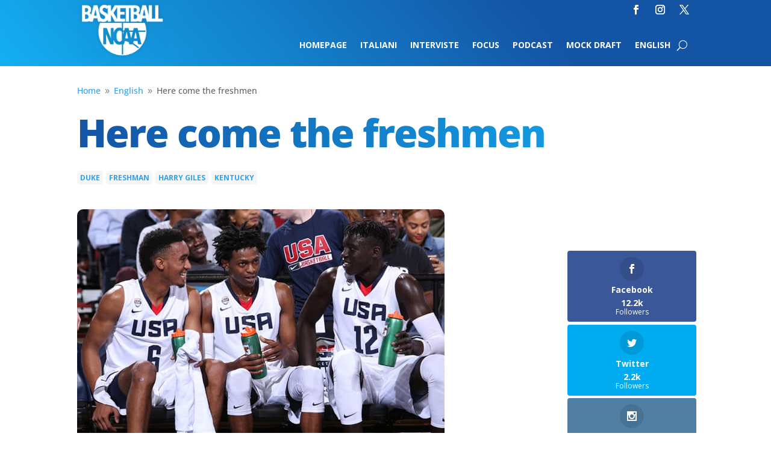

--- FILE ---
content_type: text/html; charset=UTF-8
request_url: https://basketballncaa.com/arrivano-i-nuovi-freshmen/?related_post_from=12129
body_size: 21089
content:
<!DOCTYPE html>
<html lang="it-IT">
<head>
	<meta charset="UTF-8" />
<meta http-equiv="X-UA-Compatible" content="IE=edge">
	<link rel="pingback" href="https://basketballncaa.com/xmlrpc.php" />

	<script type="text/javascript">
		document.documentElement.className = 'js';
	</script>
	
	<link rel="preconnect" href="https://fonts.gstatic.com" crossorigin /><style id="et-divi-open-sans-inline-css">/* Original: https://fonts.googleapis.com/css?family=Open+Sans:300italic,400italic,600italic,700italic,800italic,400,300,600,700,800&#038;subset=latin,latin-ext&#038;display=swap *//* User Agent: Mozilla/5.0 (Unknown; Linux x86_64) AppleWebKit/538.1 (KHTML, like Gecko) Safari/538.1 Daum/4.1 */@font-face {font-family: 'Open Sans';font-style: italic;font-weight: 300;font-stretch: normal;font-display: swap;src: url(https://fonts.gstatic.com/s/opensans/v44/memQYaGs126MiZpBA-UFUIcVXSCEkx2cmqvXlWq8tWZ0Pw86hd0Rk5hkWV4exQ.ttf) format('truetype');}@font-face {font-family: 'Open Sans';font-style: italic;font-weight: 400;font-stretch: normal;font-display: swap;src: url(https://fonts.gstatic.com/s/opensans/v44/memQYaGs126MiZpBA-UFUIcVXSCEkx2cmqvXlWq8tWZ0Pw86hd0Rk8ZkWV4exQ.ttf) format('truetype');}@font-face {font-family: 'Open Sans';font-style: italic;font-weight: 600;font-stretch: normal;font-display: swap;src: url(https://fonts.gstatic.com/s/opensans/v44/memQYaGs126MiZpBA-UFUIcVXSCEkx2cmqvXlWq8tWZ0Pw86hd0RkxhjWV4exQ.ttf) format('truetype');}@font-face {font-family: 'Open Sans';font-style: italic;font-weight: 700;font-stretch: normal;font-display: swap;src: url(https://fonts.gstatic.com/s/opensans/v44/memQYaGs126MiZpBA-UFUIcVXSCEkx2cmqvXlWq8tWZ0Pw86hd0RkyFjWV4exQ.ttf) format('truetype');}@font-face {font-family: 'Open Sans';font-style: italic;font-weight: 800;font-stretch: normal;font-display: swap;src: url(https://fonts.gstatic.com/s/opensans/v44/memQYaGs126MiZpBA-UFUIcVXSCEkx2cmqvXlWq8tWZ0Pw86hd0Rk0ZjWV4exQ.ttf) format('truetype');}@font-face {font-family: 'Open Sans';font-style: normal;font-weight: 300;font-stretch: normal;font-display: swap;src: url(https://fonts.gstatic.com/s/opensans/v44/memSYaGs126MiZpBA-UvWbX2vVnXBbObj2OVZyOOSr4dVJWUgsiH0B4uaVc.ttf) format('truetype');}@font-face {font-family: 'Open Sans';font-style: normal;font-weight: 400;font-stretch: normal;font-display: swap;src: url(https://fonts.gstatic.com/s/opensans/v44/memSYaGs126MiZpBA-UvWbX2vVnXBbObj2OVZyOOSr4dVJWUgsjZ0B4uaVc.ttf) format('truetype');}@font-face {font-family: 'Open Sans';font-style: normal;font-weight: 600;font-stretch: normal;font-display: swap;src: url(https://fonts.gstatic.com/s/opensans/v44/memSYaGs126MiZpBA-UvWbX2vVnXBbObj2OVZyOOSr4dVJWUgsgH1x4uaVc.ttf) format('truetype');}@font-face {font-family: 'Open Sans';font-style: normal;font-weight: 700;font-stretch: normal;font-display: swap;src: url(https://fonts.gstatic.com/s/opensans/v44/memSYaGs126MiZpBA-UvWbX2vVnXBbObj2OVZyOOSr4dVJWUgsg-1x4uaVc.ttf) format('truetype');}@font-face {font-family: 'Open Sans';font-style: normal;font-weight: 800;font-stretch: normal;font-display: swap;src: url(https://fonts.gstatic.com/s/opensans/v44/memSYaGs126MiZpBA-UvWbX2vVnXBbObj2OVZyOOSr4dVJWUgshZ1x4uaVc.ttf) format('truetype');}/* User Agent: Mozilla/5.0 (Windows NT 6.1; WOW64; rv:27.0) Gecko/20100101 Firefox/27.0 */@font-face {font-family: 'Open Sans';font-style: italic;font-weight: 300;font-stretch: normal;font-display: swap;src: url(https://fonts.gstatic.com/l/font?kit=memQYaGs126MiZpBA-UFUIcVXSCEkx2cmqvXlWq8tWZ0Pw86hd0Rk5hkWV4exg&skey=743457fe2cc29280&v=v44) format('woff');}@font-face {font-family: 'Open Sans';font-style: italic;font-weight: 400;font-stretch: normal;font-display: swap;src: url(https://fonts.gstatic.com/l/font?kit=memQYaGs126MiZpBA-UFUIcVXSCEkx2cmqvXlWq8tWZ0Pw86hd0Rk8ZkWV4exg&skey=743457fe2cc29280&v=v44) format('woff');}@font-face {font-family: 'Open Sans';font-style: italic;font-weight: 600;font-stretch: normal;font-display: swap;src: url(https://fonts.gstatic.com/l/font?kit=memQYaGs126MiZpBA-UFUIcVXSCEkx2cmqvXlWq8tWZ0Pw86hd0RkxhjWV4exg&skey=743457fe2cc29280&v=v44) format('woff');}@font-face {font-family: 'Open Sans';font-style: italic;font-weight: 700;font-stretch: normal;font-display: swap;src: url(https://fonts.gstatic.com/l/font?kit=memQYaGs126MiZpBA-UFUIcVXSCEkx2cmqvXlWq8tWZ0Pw86hd0RkyFjWV4exg&skey=743457fe2cc29280&v=v44) format('woff');}@font-face {font-family: 'Open Sans';font-style: italic;font-weight: 800;font-stretch: normal;font-display: swap;src: url(https://fonts.gstatic.com/l/font?kit=memQYaGs126MiZpBA-UFUIcVXSCEkx2cmqvXlWq8tWZ0Pw86hd0Rk0ZjWV4exg&skey=743457fe2cc29280&v=v44) format('woff');}@font-face {font-family: 'Open Sans';font-style: normal;font-weight: 300;font-stretch: normal;font-display: swap;src: url(https://fonts.gstatic.com/l/font?kit=memSYaGs126MiZpBA-UvWbX2vVnXBbObj2OVZyOOSr4dVJWUgsiH0B4uaVQ&skey=62c1cbfccc78b4b2&v=v44) format('woff');}@font-face {font-family: 'Open Sans';font-style: normal;font-weight: 400;font-stretch: normal;font-display: swap;src: url(https://fonts.gstatic.com/l/font?kit=memSYaGs126MiZpBA-UvWbX2vVnXBbObj2OVZyOOSr4dVJWUgsjZ0B4uaVQ&skey=62c1cbfccc78b4b2&v=v44) format('woff');}@font-face {font-family: 'Open Sans';font-style: normal;font-weight: 600;font-stretch: normal;font-display: swap;src: url(https://fonts.gstatic.com/l/font?kit=memSYaGs126MiZpBA-UvWbX2vVnXBbObj2OVZyOOSr4dVJWUgsgH1x4uaVQ&skey=62c1cbfccc78b4b2&v=v44) format('woff');}@font-face {font-family: 'Open Sans';font-style: normal;font-weight: 700;font-stretch: normal;font-display: swap;src: url(https://fonts.gstatic.com/l/font?kit=memSYaGs126MiZpBA-UvWbX2vVnXBbObj2OVZyOOSr4dVJWUgsg-1x4uaVQ&skey=62c1cbfccc78b4b2&v=v44) format('woff');}@font-face {font-family: 'Open Sans';font-style: normal;font-weight: 800;font-stretch: normal;font-display: swap;src: url(https://fonts.gstatic.com/l/font?kit=memSYaGs126MiZpBA-UvWbX2vVnXBbObj2OVZyOOSr4dVJWUgshZ1x4uaVQ&skey=62c1cbfccc78b4b2&v=v44) format('woff');}/* User Agent: Mozilla/5.0 (Windows NT 6.3; rv:39.0) Gecko/20100101 Firefox/39.0 */@font-face {font-family: 'Open Sans';font-style: italic;font-weight: 300;font-stretch: normal;font-display: swap;src: url(https://fonts.gstatic.com/s/opensans/v44/memQYaGs126MiZpBA-UFUIcVXSCEkx2cmqvXlWq8tWZ0Pw86hd0Rk5hkWV4ewA.woff2) format('woff2');}@font-face {font-family: 'Open Sans';font-style: italic;font-weight: 400;font-stretch: normal;font-display: swap;src: url(https://fonts.gstatic.com/s/opensans/v44/memQYaGs126MiZpBA-UFUIcVXSCEkx2cmqvXlWq8tWZ0Pw86hd0Rk8ZkWV4ewA.woff2) format('woff2');}@font-face {font-family: 'Open Sans';font-style: italic;font-weight: 600;font-stretch: normal;font-display: swap;src: url(https://fonts.gstatic.com/s/opensans/v44/memQYaGs126MiZpBA-UFUIcVXSCEkx2cmqvXlWq8tWZ0Pw86hd0RkxhjWV4ewA.woff2) format('woff2');}@font-face {font-family: 'Open Sans';font-style: italic;font-weight: 700;font-stretch: normal;font-display: swap;src: url(https://fonts.gstatic.com/s/opensans/v44/memQYaGs126MiZpBA-UFUIcVXSCEkx2cmqvXlWq8tWZ0Pw86hd0RkyFjWV4ewA.woff2) format('woff2');}@font-face {font-family: 'Open Sans';font-style: italic;font-weight: 800;font-stretch: normal;font-display: swap;src: url(https://fonts.gstatic.com/s/opensans/v44/memQYaGs126MiZpBA-UFUIcVXSCEkx2cmqvXlWq8tWZ0Pw86hd0Rk0ZjWV4ewA.woff2) format('woff2');}@font-face {font-family: 'Open Sans';font-style: normal;font-weight: 300;font-stretch: normal;font-display: swap;src: url(https://fonts.gstatic.com/s/opensans/v44/memSYaGs126MiZpBA-UvWbX2vVnXBbObj2OVZyOOSr4dVJWUgsiH0B4uaVI.woff2) format('woff2');}@font-face {font-family: 'Open Sans';font-style: normal;font-weight: 400;font-stretch: normal;font-display: swap;src: url(https://fonts.gstatic.com/s/opensans/v44/memSYaGs126MiZpBA-UvWbX2vVnXBbObj2OVZyOOSr4dVJWUgsjZ0B4uaVI.woff2) format('woff2');}@font-face {font-family: 'Open Sans';font-style: normal;font-weight: 600;font-stretch: normal;font-display: swap;src: url(https://fonts.gstatic.com/s/opensans/v44/memSYaGs126MiZpBA-UvWbX2vVnXBbObj2OVZyOOSr4dVJWUgsgH1x4uaVI.woff2) format('woff2');}@font-face {font-family: 'Open Sans';font-style: normal;font-weight: 700;font-stretch: normal;font-display: swap;src: url(https://fonts.gstatic.com/s/opensans/v44/memSYaGs126MiZpBA-UvWbX2vVnXBbObj2OVZyOOSr4dVJWUgsg-1x4uaVI.woff2) format('woff2');}@font-face {font-family: 'Open Sans';font-style: normal;font-weight: 800;font-stretch: normal;font-display: swap;src: url(https://fonts.gstatic.com/s/opensans/v44/memSYaGs126MiZpBA-UvWbX2vVnXBbObj2OVZyOOSr4dVJWUgshZ1x4uaVI.woff2) format('woff2');}</style><style id="et-builder-googlefonts-cached-inline">/* Original: https://fonts.googleapis.com/css?family=Open+Sans:300,regular,500,600,700,800,300italic,italic,500italic,600italic,700italic,800italic&#038;subset=latin,latin-ext&#038;display=swap *//* User Agent: Mozilla/5.0 (Unknown; Linux x86_64) AppleWebKit/538.1 (KHTML, like Gecko) Safari/538.1 Daum/4.1 */@font-face {font-family: 'Open Sans';font-style: italic;font-weight: 300;font-stretch: normal;font-display: swap;src: url(https://fonts.gstatic.com/s/opensans/v44/memQYaGs126MiZpBA-UFUIcVXSCEkx2cmqvXlWq8tWZ0Pw86hd0Rk5hkWV4exQ.ttf) format('truetype');}@font-face {font-family: 'Open Sans';font-style: italic;font-weight: 400;font-stretch: normal;font-display: swap;src: url(https://fonts.gstatic.com/s/opensans/v44/memQYaGs126MiZpBA-UFUIcVXSCEkx2cmqvXlWq8tWZ0Pw86hd0Rk8ZkWV4exQ.ttf) format('truetype');}@font-face {font-family: 'Open Sans';font-style: italic;font-weight: 500;font-stretch: normal;font-display: swap;src: url(https://fonts.gstatic.com/s/opensans/v44/memQYaGs126MiZpBA-UFUIcVXSCEkx2cmqvXlWq8tWZ0Pw86hd0Rk_RkWV4exQ.ttf) format('truetype');}@font-face {font-family: 'Open Sans';font-style: italic;font-weight: 600;font-stretch: normal;font-display: swap;src: url(https://fonts.gstatic.com/s/opensans/v44/memQYaGs126MiZpBA-UFUIcVXSCEkx2cmqvXlWq8tWZ0Pw86hd0RkxhjWV4exQ.ttf) format('truetype');}@font-face {font-family: 'Open Sans';font-style: italic;font-weight: 700;font-stretch: normal;font-display: swap;src: url(https://fonts.gstatic.com/s/opensans/v44/memQYaGs126MiZpBA-UFUIcVXSCEkx2cmqvXlWq8tWZ0Pw86hd0RkyFjWV4exQ.ttf) format('truetype');}@font-face {font-family: 'Open Sans';font-style: italic;font-weight: 800;font-stretch: normal;font-display: swap;src: url(https://fonts.gstatic.com/s/opensans/v44/memQYaGs126MiZpBA-UFUIcVXSCEkx2cmqvXlWq8tWZ0Pw86hd0Rk0ZjWV4exQ.ttf) format('truetype');}@font-face {font-family: 'Open Sans';font-style: normal;font-weight: 300;font-stretch: normal;font-display: swap;src: url(https://fonts.gstatic.com/s/opensans/v44/memSYaGs126MiZpBA-UvWbX2vVnXBbObj2OVZyOOSr4dVJWUgsiH0B4uaVc.ttf) format('truetype');}@font-face {font-family: 'Open Sans';font-style: normal;font-weight: 400;font-stretch: normal;font-display: swap;src: url(https://fonts.gstatic.com/s/opensans/v44/memSYaGs126MiZpBA-UvWbX2vVnXBbObj2OVZyOOSr4dVJWUgsjZ0B4uaVc.ttf) format('truetype');}@font-face {font-family: 'Open Sans';font-style: normal;font-weight: 500;font-stretch: normal;font-display: swap;src: url(https://fonts.gstatic.com/s/opensans/v44/memSYaGs126MiZpBA-UvWbX2vVnXBbObj2OVZyOOSr4dVJWUgsjr0B4uaVc.ttf) format('truetype');}@font-face {font-family: 'Open Sans';font-style: normal;font-weight: 600;font-stretch: normal;font-display: swap;src: url(https://fonts.gstatic.com/s/opensans/v44/memSYaGs126MiZpBA-UvWbX2vVnXBbObj2OVZyOOSr4dVJWUgsgH1x4uaVc.ttf) format('truetype');}@font-face {font-family: 'Open Sans';font-style: normal;font-weight: 700;font-stretch: normal;font-display: swap;src: url(https://fonts.gstatic.com/s/opensans/v44/memSYaGs126MiZpBA-UvWbX2vVnXBbObj2OVZyOOSr4dVJWUgsg-1x4uaVc.ttf) format('truetype');}@font-face {font-family: 'Open Sans';font-style: normal;font-weight: 800;font-stretch: normal;font-display: swap;src: url(https://fonts.gstatic.com/s/opensans/v44/memSYaGs126MiZpBA-UvWbX2vVnXBbObj2OVZyOOSr4dVJWUgshZ1x4uaVc.ttf) format('truetype');}/* User Agent: Mozilla/5.0 (Windows NT 6.1; WOW64; rv:27.0) Gecko/20100101 Firefox/27.0 */@font-face {font-family: 'Open Sans';font-style: italic;font-weight: 300;font-stretch: normal;font-display: swap;src: url(https://fonts.gstatic.com/l/font?kit=memQYaGs126MiZpBA-UFUIcVXSCEkx2cmqvXlWq8tWZ0Pw86hd0Rk5hkWV4exg&skey=743457fe2cc29280&v=v44) format('woff');}@font-face {font-family: 'Open Sans';font-style: italic;font-weight: 400;font-stretch: normal;font-display: swap;src: url(https://fonts.gstatic.com/l/font?kit=memQYaGs126MiZpBA-UFUIcVXSCEkx2cmqvXlWq8tWZ0Pw86hd0Rk8ZkWV4exg&skey=743457fe2cc29280&v=v44) format('woff');}@font-face {font-family: 'Open Sans';font-style: italic;font-weight: 500;font-stretch: normal;font-display: swap;src: url(https://fonts.gstatic.com/l/font?kit=memQYaGs126MiZpBA-UFUIcVXSCEkx2cmqvXlWq8tWZ0Pw86hd0Rk_RkWV4exg&skey=743457fe2cc29280&v=v44) format('woff');}@font-face {font-family: 'Open Sans';font-style: italic;font-weight: 600;font-stretch: normal;font-display: swap;src: url(https://fonts.gstatic.com/l/font?kit=memQYaGs126MiZpBA-UFUIcVXSCEkx2cmqvXlWq8tWZ0Pw86hd0RkxhjWV4exg&skey=743457fe2cc29280&v=v44) format('woff');}@font-face {font-family: 'Open Sans';font-style: italic;font-weight: 700;font-stretch: normal;font-display: swap;src: url(https://fonts.gstatic.com/l/font?kit=memQYaGs126MiZpBA-UFUIcVXSCEkx2cmqvXlWq8tWZ0Pw86hd0RkyFjWV4exg&skey=743457fe2cc29280&v=v44) format('woff');}@font-face {font-family: 'Open Sans';font-style: italic;font-weight: 800;font-stretch: normal;font-display: swap;src: url(https://fonts.gstatic.com/l/font?kit=memQYaGs126MiZpBA-UFUIcVXSCEkx2cmqvXlWq8tWZ0Pw86hd0Rk0ZjWV4exg&skey=743457fe2cc29280&v=v44) format('woff');}@font-face {font-family: 'Open Sans';font-style: normal;font-weight: 300;font-stretch: normal;font-display: swap;src: url(https://fonts.gstatic.com/l/font?kit=memSYaGs126MiZpBA-UvWbX2vVnXBbObj2OVZyOOSr4dVJWUgsiH0B4uaVQ&skey=62c1cbfccc78b4b2&v=v44) format('woff');}@font-face {font-family: 'Open Sans';font-style: normal;font-weight: 400;font-stretch: normal;font-display: swap;src: url(https://fonts.gstatic.com/l/font?kit=memSYaGs126MiZpBA-UvWbX2vVnXBbObj2OVZyOOSr4dVJWUgsjZ0B4uaVQ&skey=62c1cbfccc78b4b2&v=v44) format('woff');}@font-face {font-family: 'Open Sans';font-style: normal;font-weight: 500;font-stretch: normal;font-display: swap;src: url(https://fonts.gstatic.com/l/font?kit=memSYaGs126MiZpBA-UvWbX2vVnXBbObj2OVZyOOSr4dVJWUgsjr0B4uaVQ&skey=62c1cbfccc78b4b2&v=v44) format('woff');}@font-face {font-family: 'Open Sans';font-style: normal;font-weight: 600;font-stretch: normal;font-display: swap;src: url(https://fonts.gstatic.com/l/font?kit=memSYaGs126MiZpBA-UvWbX2vVnXBbObj2OVZyOOSr4dVJWUgsgH1x4uaVQ&skey=62c1cbfccc78b4b2&v=v44) format('woff');}@font-face {font-family: 'Open Sans';font-style: normal;font-weight: 700;font-stretch: normal;font-display: swap;src: url(https://fonts.gstatic.com/l/font?kit=memSYaGs126MiZpBA-UvWbX2vVnXBbObj2OVZyOOSr4dVJWUgsg-1x4uaVQ&skey=62c1cbfccc78b4b2&v=v44) format('woff');}@font-face {font-family: 'Open Sans';font-style: normal;font-weight: 800;font-stretch: normal;font-display: swap;src: url(https://fonts.gstatic.com/l/font?kit=memSYaGs126MiZpBA-UvWbX2vVnXBbObj2OVZyOOSr4dVJWUgshZ1x4uaVQ&skey=62c1cbfccc78b4b2&v=v44) format('woff');}/* User Agent: Mozilla/5.0 (Windows NT 6.3; rv:39.0) Gecko/20100101 Firefox/39.0 */@font-face {font-family: 'Open Sans';font-style: italic;font-weight: 300;font-stretch: normal;font-display: swap;src: url(https://fonts.gstatic.com/s/opensans/v44/memQYaGs126MiZpBA-UFUIcVXSCEkx2cmqvXlWq8tWZ0Pw86hd0Rk5hkWV4ewA.woff2) format('woff2');}@font-face {font-family: 'Open Sans';font-style: italic;font-weight: 400;font-stretch: normal;font-display: swap;src: url(https://fonts.gstatic.com/s/opensans/v44/memQYaGs126MiZpBA-UFUIcVXSCEkx2cmqvXlWq8tWZ0Pw86hd0Rk8ZkWV4ewA.woff2) format('woff2');}@font-face {font-family: 'Open Sans';font-style: italic;font-weight: 500;font-stretch: normal;font-display: swap;src: url(https://fonts.gstatic.com/s/opensans/v44/memQYaGs126MiZpBA-UFUIcVXSCEkx2cmqvXlWq8tWZ0Pw86hd0Rk_RkWV4ewA.woff2) format('woff2');}@font-face {font-family: 'Open Sans';font-style: italic;font-weight: 600;font-stretch: normal;font-display: swap;src: url(https://fonts.gstatic.com/s/opensans/v44/memQYaGs126MiZpBA-UFUIcVXSCEkx2cmqvXlWq8tWZ0Pw86hd0RkxhjWV4ewA.woff2) format('woff2');}@font-face {font-family: 'Open Sans';font-style: italic;font-weight: 700;font-stretch: normal;font-display: swap;src: url(https://fonts.gstatic.com/s/opensans/v44/memQYaGs126MiZpBA-UFUIcVXSCEkx2cmqvXlWq8tWZ0Pw86hd0RkyFjWV4ewA.woff2) format('woff2');}@font-face {font-family: 'Open Sans';font-style: italic;font-weight: 800;font-stretch: normal;font-display: swap;src: url(https://fonts.gstatic.com/s/opensans/v44/memQYaGs126MiZpBA-UFUIcVXSCEkx2cmqvXlWq8tWZ0Pw86hd0Rk0ZjWV4ewA.woff2) format('woff2');}@font-face {font-family: 'Open Sans';font-style: normal;font-weight: 300;font-stretch: normal;font-display: swap;src: url(https://fonts.gstatic.com/s/opensans/v44/memSYaGs126MiZpBA-UvWbX2vVnXBbObj2OVZyOOSr4dVJWUgsiH0B4uaVI.woff2) format('woff2');}@font-face {font-family: 'Open Sans';font-style: normal;font-weight: 400;font-stretch: normal;font-display: swap;src: url(https://fonts.gstatic.com/s/opensans/v44/memSYaGs126MiZpBA-UvWbX2vVnXBbObj2OVZyOOSr4dVJWUgsjZ0B4uaVI.woff2) format('woff2');}@font-face {font-family: 'Open Sans';font-style: normal;font-weight: 500;font-stretch: normal;font-display: swap;src: url(https://fonts.gstatic.com/s/opensans/v44/memSYaGs126MiZpBA-UvWbX2vVnXBbObj2OVZyOOSr4dVJWUgsjr0B4uaVI.woff2) format('woff2');}@font-face {font-family: 'Open Sans';font-style: normal;font-weight: 600;font-stretch: normal;font-display: swap;src: url(https://fonts.gstatic.com/s/opensans/v44/memSYaGs126MiZpBA-UvWbX2vVnXBbObj2OVZyOOSr4dVJWUgsgH1x4uaVI.woff2) format('woff2');}@font-face {font-family: 'Open Sans';font-style: normal;font-weight: 700;font-stretch: normal;font-display: swap;src: url(https://fonts.gstatic.com/s/opensans/v44/memSYaGs126MiZpBA-UvWbX2vVnXBbObj2OVZyOOSr4dVJWUgsg-1x4uaVI.woff2) format('woff2');}@font-face {font-family: 'Open Sans';font-style: normal;font-weight: 800;font-stretch: normal;font-display: swap;src: url(https://fonts.gstatic.com/s/opensans/v44/memSYaGs126MiZpBA-UvWbX2vVnXBbObj2OVZyOOSr4dVJWUgshZ1x4uaVI.woff2) format('woff2');}</style><meta name='robots' content='index, follow, max-image-preview:large, max-snippet:-1, max-video-preview:-1' />
<script type="text/javascript">
			let jqueryParams=[],jQuery=function(r){return jqueryParams=[...jqueryParams,r],jQuery},$=function(r){return jqueryParams=[...jqueryParams,r],$};window.jQuery=jQuery,window.$=jQuery;let customHeadScripts=!1;jQuery.fn=jQuery.prototype={},$.fn=jQuery.prototype={},jQuery.noConflict=function(r){if(window.jQuery)return jQuery=window.jQuery,$=window.jQuery,customHeadScripts=!0,jQuery.noConflict},jQuery.ready=function(r){jqueryParams=[...jqueryParams,r]},$.ready=function(r){jqueryParams=[...jqueryParams,r]},jQuery.load=function(r){jqueryParams=[...jqueryParams,r]},$.load=function(r){jqueryParams=[...jqueryParams,r]},jQuery.fn.ready=function(r){jqueryParams=[...jqueryParams,r]},$.fn.ready=function(r){jqueryParams=[...jqueryParams,r]};</script>
	<!-- This site is optimized with the Yoast SEO plugin v26.8 - https://yoast.com/product/yoast-seo-wordpress/ -->
	<title>Here come the freshmen - BasketballNcaa</title>
	<meta name="description" content="Non c&#039;Ã¨ la stella assoluta, ma tanti giocatori molto ma molto interessanti: vediamo chi sono i migliori freshman americani in arrivo nel college basketball." />
	<link rel="canonical" href="https://basketballncaa.com/arrivano-i-nuovi-freshmen/" />
	<meta property="og:locale" content="it_IT" />
	<meta property="og:type" content="article" />
	<meta property="og:title" content="Here come the freshmen - BasketballNcaa" />
	<meta property="og:description" content="Non c&#039;Ã¨ la stella assoluta, ma tanti giocatori molto ma molto interessanti: vediamo chi sono i migliori freshman americani in arrivo nel college basketball." />
	<meta property="og:url" content="https://basketballncaa.com/arrivano-i-nuovi-freshmen/" />
	<meta property="og:site_name" content="BasketballNcaa" />
	<meta property="article:publisher" content="https://www.facebook.com/basketballncaa/" />
	<meta property="article:published_time" content="2016-07-01T00:00:00+00:00" />
	<meta property="article:modified_time" content="2016-09-18T14:17:38+00:00" />
	<meta property="og:image" content="https://basketballncaa.com/wp-content/uploads/2016/07/Ncaa-basketball-Nike-Hoop.jpg" />
	<meta property="og:image:width" content="610" />
	<meta property="og:image:height" content="400" />
	<meta property="og:image:type" content="image/jpeg" />
	<meta name="author" content="Manuel Follis" />
	<meta name="twitter:card" content="summary_large_image" />
	<meta name="twitter:creator" content="@BallNcaa" />
	<meta name="twitter:site" content="@BallNcaa" />
	<meta name="twitter:label1" content="Scritto da" />
	<meta name="twitter:data1" content="Manuel Follis" />
	<meta name="twitter:label2" content="Tempo di lettura stimato" />
	<meta name="twitter:data2" content="7 minuti" />
	<script type="application/ld+json" class="yoast-schema-graph">{"@context":"https://schema.org","@graph":[{"@type":"Article","@id":"https://basketballncaa.com/arrivano-i-nuovi-freshmen/#article","isPartOf":{"@id":"https://basketballncaa.com/arrivano-i-nuovi-freshmen/"},"author":{"name":"Manuel Follis","@id":"https://basketballncaa.com/#/schema/person/dacf51c4d4b2a9825a90c16d0e6d7111"},"headline":"Here come the freshmen","datePublished":"2016-07-01T00:00:00+00:00","dateModified":"2016-09-18T14:17:38+00:00","mainEntityOfPage":{"@id":"https://basketballncaa.com/arrivano-i-nuovi-freshmen/"},"wordCount":1393,"publisher":{"@id":"https://basketballncaa.com/#organization"},"image":{"@id":"https://basketballncaa.com/arrivano-i-nuovi-freshmen/#primaryimage"},"thumbnailUrl":"https://basketballncaa.com/wp-content/uploads/2016/07/Ncaa-basketball-Nike-Hoop.jpg","keywords":["Duke","Freshman","Harry Giles","Kentucky"],"articleSection":["English"],"inLanguage":"it-IT"},{"@type":"WebPage","@id":"https://basketballncaa.com/arrivano-i-nuovi-freshmen/","url":"https://basketballncaa.com/arrivano-i-nuovi-freshmen/","name":"Here come the freshmen - BasketballNcaa","isPartOf":{"@id":"https://basketballncaa.com/#website"},"primaryImageOfPage":{"@id":"https://basketballncaa.com/arrivano-i-nuovi-freshmen/#primaryimage"},"image":{"@id":"https://basketballncaa.com/arrivano-i-nuovi-freshmen/#primaryimage"},"thumbnailUrl":"https://basketballncaa.com/wp-content/uploads/2016/07/Ncaa-basketball-Nike-Hoop.jpg","datePublished":"2016-07-01T00:00:00+00:00","dateModified":"2016-09-18T14:17:38+00:00","description":"Non c'Ã¨ la stella assoluta, ma tanti giocatori molto ma molto interessanti: vediamo chi sono i migliori freshman americani in arrivo nel college basketball.","breadcrumb":{"@id":"https://basketballncaa.com/arrivano-i-nuovi-freshmen/#breadcrumb"},"inLanguage":"it-IT","potentialAction":[{"@type":"ReadAction","target":["https://basketballncaa.com/arrivano-i-nuovi-freshmen/"]}]},{"@type":"ImageObject","inLanguage":"it-IT","@id":"https://basketballncaa.com/arrivano-i-nuovi-freshmen/#primaryimage","url":"https://basketballncaa.com/wp-content/uploads/2016/07/Ncaa-basketball-Nike-Hoop.jpg","contentUrl":"https://basketballncaa.com/wp-content/uploads/2016/07/Ncaa-basketball-Nike-Hoop.jpg","width":610,"height":400},{"@type":"BreadcrumbList","@id":"https://basketballncaa.com/arrivano-i-nuovi-freshmen/#breadcrumb","itemListElement":[{"@type":"ListItem","position":1,"name":"Home","item":"https://basketballncaa.com/"},{"@type":"ListItem","position":2,"name":"Here come the freshmen"}]},{"@type":"WebSite","@id":"https://basketballncaa.com/#website","url":"https://basketballncaa.com/","name":"BasketballNcaa","description":"","publisher":{"@id":"https://basketballncaa.com/#organization"},"potentialAction":[{"@type":"SearchAction","target":{"@type":"EntryPoint","urlTemplate":"https://basketballncaa.com/?s={search_term_string}"},"query-input":{"@type":"PropertyValueSpecification","valueRequired":true,"valueName":"search_term_string"}}],"inLanguage":"it-IT"},{"@type":"Organization","@id":"https://basketballncaa.com/#organization","name":"Basketball NCAA","url":"https://basketballncaa.com/","logo":{"@type":"ImageObject","inLanguage":"it-IT","@id":"https://basketballncaa.com/#/schema/logo/image/","url":"https://basketballncaa.com/wp-content/uploads/2018/10/logo-300width.png","contentUrl":"https://basketballncaa.com/wp-content/uploads/2018/10/logo-300width.png","width":300,"height":188,"caption":"Basketball NCAA"},"image":{"@id":"https://basketballncaa.com/#/schema/logo/image/"},"sameAs":["https://www.facebook.com/basketballncaa/","https://x.com/BallNcaa","https://www.instagram.com/ballncaa/"]},{"@type":"Person","@id":"https://basketballncaa.com/#/schema/person/dacf51c4d4b2a9825a90c16d0e6d7111","name":"Manuel Follis","image":{"@type":"ImageObject","inLanguage":"it-IT","@id":"https://basketballncaa.com/#/schema/person/image/","url":"https://secure.gravatar.com/avatar/f29121bf50dad650f0ea9acd3bf2ca104e69f709cb4209f7246bfde78f6d4b8e?s=96&d=mm&r=g","contentUrl":"https://secure.gravatar.com/avatar/f29121bf50dad650f0ea9acd3bf2ca104e69f709cb4209f7246bfde78f6d4b8e?s=96&d=mm&r=g","caption":"Manuel Follis"},"url":"https://basketballncaa.com/author/manuelfollis/"}]}</script>
	<!-- / Yoast SEO plugin. -->


<link rel='dns-prefetch' href='//cdn.iubenda.com' />
<link rel='dns-prefetch' href='//fonts.googleapis.com' />
<link rel="alternate" type="application/rss+xml" title="BasketballNcaa &raquo; Feed" href="https://basketballncaa.com/feed/" />
<link rel="alternate" type="application/rss+xml" title="BasketballNcaa &raquo; Feed dei commenti" href="https://basketballncaa.com/comments/feed/" />
<meta content="Divi Child v.0.1.0" name="generator"/><!-- basketballncaa.com is managing ads with Advanced Ads 2.0.16 – https://wpadvancedads.com/ --><script id="baske-ready">
			window.advanced_ads_ready=function(e,a){a=a||"complete";var d=function(e){return"interactive"===a?"loading"!==e:"complete"===e};d(document.readyState)?e():document.addEventListener("readystatechange",(function(a){d(a.target.readyState)&&e()}),{once:"interactive"===a})},window.advanced_ads_ready_queue=window.advanced_ads_ready_queue||[];		</script>
		<link rel='stylesheet' id='sbi_styles-css' href='https://basketballncaa.com/wp-content/plugins/instagram-feed/css/sbi-styles.min.css?ver=6.10.0' type='text/css' media='all' />
<link rel='stylesheet' id='wp-block-library-css' href='https://basketballncaa.com/wp-includes/css/dist/block-library/style.min.css?ver=6.8.3' type='text/css' media='all' />
<style id='wp-block-library-theme-inline-css' type='text/css'>
.wp-block-audio :where(figcaption){color:#555;font-size:13px;text-align:center}.is-dark-theme .wp-block-audio :where(figcaption){color:#ffffffa6}.wp-block-audio{margin:0 0 1em}.wp-block-code{border:1px solid #ccc;border-radius:4px;font-family:Menlo,Consolas,monaco,monospace;padding:.8em 1em}.wp-block-embed :where(figcaption){color:#555;font-size:13px;text-align:center}.is-dark-theme .wp-block-embed :where(figcaption){color:#ffffffa6}.wp-block-embed{margin:0 0 1em}.blocks-gallery-caption{color:#555;font-size:13px;text-align:center}.is-dark-theme .blocks-gallery-caption{color:#ffffffa6}:root :where(.wp-block-image figcaption){color:#555;font-size:13px;text-align:center}.is-dark-theme :root :where(.wp-block-image figcaption){color:#ffffffa6}.wp-block-image{margin:0 0 1em}.wp-block-pullquote{border-bottom:4px solid;border-top:4px solid;color:currentColor;margin-bottom:1.75em}.wp-block-pullquote cite,.wp-block-pullquote footer,.wp-block-pullquote__citation{color:currentColor;font-size:.8125em;font-style:normal;text-transform:uppercase}.wp-block-quote{border-left:.25em solid;margin:0 0 1.75em;padding-left:1em}.wp-block-quote cite,.wp-block-quote footer{color:currentColor;font-size:.8125em;font-style:normal;position:relative}.wp-block-quote:where(.has-text-align-right){border-left:none;border-right:.25em solid;padding-left:0;padding-right:1em}.wp-block-quote:where(.has-text-align-center){border:none;padding-left:0}.wp-block-quote.is-large,.wp-block-quote.is-style-large,.wp-block-quote:where(.is-style-plain){border:none}.wp-block-search .wp-block-search__label{font-weight:700}.wp-block-search__button{border:1px solid #ccc;padding:.375em .625em}:where(.wp-block-group.has-background){padding:1.25em 2.375em}.wp-block-separator.has-css-opacity{opacity:.4}.wp-block-separator{border:none;border-bottom:2px solid;margin-left:auto;margin-right:auto}.wp-block-separator.has-alpha-channel-opacity{opacity:1}.wp-block-separator:not(.is-style-wide):not(.is-style-dots){width:100px}.wp-block-separator.has-background:not(.is-style-dots){border-bottom:none;height:1px}.wp-block-separator.has-background:not(.is-style-wide):not(.is-style-dots){height:2px}.wp-block-table{margin:0 0 1em}.wp-block-table td,.wp-block-table th{word-break:normal}.wp-block-table :where(figcaption){color:#555;font-size:13px;text-align:center}.is-dark-theme .wp-block-table :where(figcaption){color:#ffffffa6}.wp-block-video :where(figcaption){color:#555;font-size:13px;text-align:center}.is-dark-theme .wp-block-video :where(figcaption){color:#ffffffa6}.wp-block-video{margin:0 0 1em}:root :where(.wp-block-template-part.has-background){margin-bottom:0;margin-top:0;padding:1.25em 2.375em}
</style>
<style id='global-styles-inline-css' type='text/css'>
:root{--wp--preset--aspect-ratio--square: 1;--wp--preset--aspect-ratio--4-3: 4/3;--wp--preset--aspect-ratio--3-4: 3/4;--wp--preset--aspect-ratio--3-2: 3/2;--wp--preset--aspect-ratio--2-3: 2/3;--wp--preset--aspect-ratio--16-9: 16/9;--wp--preset--aspect-ratio--9-16: 9/16;--wp--preset--color--black: #000000;--wp--preset--color--cyan-bluish-gray: #abb8c3;--wp--preset--color--white: #ffffff;--wp--preset--color--pale-pink: #f78da7;--wp--preset--color--vivid-red: #cf2e2e;--wp--preset--color--luminous-vivid-orange: #ff6900;--wp--preset--color--luminous-vivid-amber: #fcb900;--wp--preset--color--light-green-cyan: #7bdcb5;--wp--preset--color--vivid-green-cyan: #00d084;--wp--preset--color--pale-cyan-blue: #8ed1fc;--wp--preset--color--vivid-cyan-blue: #0693e3;--wp--preset--color--vivid-purple: #9b51e0;--wp--preset--gradient--vivid-cyan-blue-to-vivid-purple: linear-gradient(135deg,rgba(6,147,227,1) 0%,rgb(155,81,224) 100%);--wp--preset--gradient--light-green-cyan-to-vivid-green-cyan: linear-gradient(135deg,rgb(122,220,180) 0%,rgb(0,208,130) 100%);--wp--preset--gradient--luminous-vivid-amber-to-luminous-vivid-orange: linear-gradient(135deg,rgba(252,185,0,1) 0%,rgba(255,105,0,1) 100%);--wp--preset--gradient--luminous-vivid-orange-to-vivid-red: linear-gradient(135deg,rgba(255,105,0,1) 0%,rgb(207,46,46) 100%);--wp--preset--gradient--very-light-gray-to-cyan-bluish-gray: linear-gradient(135deg,rgb(238,238,238) 0%,rgb(169,184,195) 100%);--wp--preset--gradient--cool-to-warm-spectrum: linear-gradient(135deg,rgb(74,234,220) 0%,rgb(151,120,209) 20%,rgb(207,42,186) 40%,rgb(238,44,130) 60%,rgb(251,105,98) 80%,rgb(254,248,76) 100%);--wp--preset--gradient--blush-light-purple: linear-gradient(135deg,rgb(255,206,236) 0%,rgb(152,150,240) 100%);--wp--preset--gradient--blush-bordeaux: linear-gradient(135deg,rgb(254,205,165) 0%,rgb(254,45,45) 50%,rgb(107,0,62) 100%);--wp--preset--gradient--luminous-dusk: linear-gradient(135deg,rgb(255,203,112) 0%,rgb(199,81,192) 50%,rgb(65,88,208) 100%);--wp--preset--gradient--pale-ocean: linear-gradient(135deg,rgb(255,245,203) 0%,rgb(182,227,212) 50%,rgb(51,167,181) 100%);--wp--preset--gradient--electric-grass: linear-gradient(135deg,rgb(202,248,128) 0%,rgb(113,206,126) 100%);--wp--preset--gradient--midnight: linear-gradient(135deg,rgb(2,3,129) 0%,rgb(40,116,252) 100%);--wp--preset--font-size--small: 13px;--wp--preset--font-size--medium: 20px;--wp--preset--font-size--large: 36px;--wp--preset--font-size--x-large: 42px;--wp--preset--spacing--20: 0.44rem;--wp--preset--spacing--30: 0.67rem;--wp--preset--spacing--40: 1rem;--wp--preset--spacing--50: 1.5rem;--wp--preset--spacing--60: 2.25rem;--wp--preset--spacing--70: 3.38rem;--wp--preset--spacing--80: 5.06rem;--wp--preset--shadow--natural: 6px 6px 9px rgba(0, 0, 0, 0.2);--wp--preset--shadow--deep: 12px 12px 50px rgba(0, 0, 0, 0.4);--wp--preset--shadow--sharp: 6px 6px 0px rgba(0, 0, 0, 0.2);--wp--preset--shadow--outlined: 6px 6px 0px -3px rgba(255, 255, 255, 1), 6px 6px rgba(0, 0, 0, 1);--wp--preset--shadow--crisp: 6px 6px 0px rgba(0, 0, 0, 1);}:root { --wp--style--global--content-size: 823px;--wp--style--global--wide-size: 1080px; }:where(body) { margin: 0; }.wp-site-blocks > .alignleft { float: left; margin-right: 2em; }.wp-site-blocks > .alignright { float: right; margin-left: 2em; }.wp-site-blocks > .aligncenter { justify-content: center; margin-left: auto; margin-right: auto; }:where(.is-layout-flex){gap: 0.5em;}:where(.is-layout-grid){gap: 0.5em;}.is-layout-flow > .alignleft{float: left;margin-inline-start: 0;margin-inline-end: 2em;}.is-layout-flow > .alignright{float: right;margin-inline-start: 2em;margin-inline-end: 0;}.is-layout-flow > .aligncenter{margin-left: auto !important;margin-right: auto !important;}.is-layout-constrained > .alignleft{float: left;margin-inline-start: 0;margin-inline-end: 2em;}.is-layout-constrained > .alignright{float: right;margin-inline-start: 2em;margin-inline-end: 0;}.is-layout-constrained > .aligncenter{margin-left: auto !important;margin-right: auto !important;}.is-layout-constrained > :where(:not(.alignleft):not(.alignright):not(.alignfull)){max-width: var(--wp--style--global--content-size);margin-left: auto !important;margin-right: auto !important;}.is-layout-constrained > .alignwide{max-width: var(--wp--style--global--wide-size);}body .is-layout-flex{display: flex;}.is-layout-flex{flex-wrap: wrap;align-items: center;}.is-layout-flex > :is(*, div){margin: 0;}body .is-layout-grid{display: grid;}.is-layout-grid > :is(*, div){margin: 0;}body{padding-top: 0px;padding-right: 0px;padding-bottom: 0px;padding-left: 0px;}:root :where(.wp-element-button, .wp-block-button__link){background-color: #32373c;border-width: 0;color: #fff;font-family: inherit;font-size: inherit;line-height: inherit;padding: calc(0.667em + 2px) calc(1.333em + 2px);text-decoration: none;}.has-black-color{color: var(--wp--preset--color--black) !important;}.has-cyan-bluish-gray-color{color: var(--wp--preset--color--cyan-bluish-gray) !important;}.has-white-color{color: var(--wp--preset--color--white) !important;}.has-pale-pink-color{color: var(--wp--preset--color--pale-pink) !important;}.has-vivid-red-color{color: var(--wp--preset--color--vivid-red) !important;}.has-luminous-vivid-orange-color{color: var(--wp--preset--color--luminous-vivid-orange) !important;}.has-luminous-vivid-amber-color{color: var(--wp--preset--color--luminous-vivid-amber) !important;}.has-light-green-cyan-color{color: var(--wp--preset--color--light-green-cyan) !important;}.has-vivid-green-cyan-color{color: var(--wp--preset--color--vivid-green-cyan) !important;}.has-pale-cyan-blue-color{color: var(--wp--preset--color--pale-cyan-blue) !important;}.has-vivid-cyan-blue-color{color: var(--wp--preset--color--vivid-cyan-blue) !important;}.has-vivid-purple-color{color: var(--wp--preset--color--vivid-purple) !important;}.has-black-background-color{background-color: var(--wp--preset--color--black) !important;}.has-cyan-bluish-gray-background-color{background-color: var(--wp--preset--color--cyan-bluish-gray) !important;}.has-white-background-color{background-color: var(--wp--preset--color--white) !important;}.has-pale-pink-background-color{background-color: var(--wp--preset--color--pale-pink) !important;}.has-vivid-red-background-color{background-color: var(--wp--preset--color--vivid-red) !important;}.has-luminous-vivid-orange-background-color{background-color: var(--wp--preset--color--luminous-vivid-orange) !important;}.has-luminous-vivid-amber-background-color{background-color: var(--wp--preset--color--luminous-vivid-amber) !important;}.has-light-green-cyan-background-color{background-color: var(--wp--preset--color--light-green-cyan) !important;}.has-vivid-green-cyan-background-color{background-color: var(--wp--preset--color--vivid-green-cyan) !important;}.has-pale-cyan-blue-background-color{background-color: var(--wp--preset--color--pale-cyan-blue) !important;}.has-vivid-cyan-blue-background-color{background-color: var(--wp--preset--color--vivid-cyan-blue) !important;}.has-vivid-purple-background-color{background-color: var(--wp--preset--color--vivid-purple) !important;}.has-black-border-color{border-color: var(--wp--preset--color--black) !important;}.has-cyan-bluish-gray-border-color{border-color: var(--wp--preset--color--cyan-bluish-gray) !important;}.has-white-border-color{border-color: var(--wp--preset--color--white) !important;}.has-pale-pink-border-color{border-color: var(--wp--preset--color--pale-pink) !important;}.has-vivid-red-border-color{border-color: var(--wp--preset--color--vivid-red) !important;}.has-luminous-vivid-orange-border-color{border-color: var(--wp--preset--color--luminous-vivid-orange) !important;}.has-luminous-vivid-amber-border-color{border-color: var(--wp--preset--color--luminous-vivid-amber) !important;}.has-light-green-cyan-border-color{border-color: var(--wp--preset--color--light-green-cyan) !important;}.has-vivid-green-cyan-border-color{border-color: var(--wp--preset--color--vivid-green-cyan) !important;}.has-pale-cyan-blue-border-color{border-color: var(--wp--preset--color--pale-cyan-blue) !important;}.has-vivid-cyan-blue-border-color{border-color: var(--wp--preset--color--vivid-cyan-blue) !important;}.has-vivid-purple-border-color{border-color: var(--wp--preset--color--vivid-purple) !important;}.has-vivid-cyan-blue-to-vivid-purple-gradient-background{background: var(--wp--preset--gradient--vivid-cyan-blue-to-vivid-purple) !important;}.has-light-green-cyan-to-vivid-green-cyan-gradient-background{background: var(--wp--preset--gradient--light-green-cyan-to-vivid-green-cyan) !important;}.has-luminous-vivid-amber-to-luminous-vivid-orange-gradient-background{background: var(--wp--preset--gradient--luminous-vivid-amber-to-luminous-vivid-orange) !important;}.has-luminous-vivid-orange-to-vivid-red-gradient-background{background: var(--wp--preset--gradient--luminous-vivid-orange-to-vivid-red) !important;}.has-very-light-gray-to-cyan-bluish-gray-gradient-background{background: var(--wp--preset--gradient--very-light-gray-to-cyan-bluish-gray) !important;}.has-cool-to-warm-spectrum-gradient-background{background: var(--wp--preset--gradient--cool-to-warm-spectrum) !important;}.has-blush-light-purple-gradient-background{background: var(--wp--preset--gradient--blush-light-purple) !important;}.has-blush-bordeaux-gradient-background{background: var(--wp--preset--gradient--blush-bordeaux) !important;}.has-luminous-dusk-gradient-background{background: var(--wp--preset--gradient--luminous-dusk) !important;}.has-pale-ocean-gradient-background{background: var(--wp--preset--gradient--pale-ocean) !important;}.has-electric-grass-gradient-background{background: var(--wp--preset--gradient--electric-grass) !important;}.has-midnight-gradient-background{background: var(--wp--preset--gradient--midnight) !important;}.has-small-font-size{font-size: var(--wp--preset--font-size--small) !important;}.has-medium-font-size{font-size: var(--wp--preset--font-size--medium) !important;}.has-large-font-size{font-size: var(--wp--preset--font-size--large) !important;}.has-x-large-font-size{font-size: var(--wp--preset--font-size--x-large) !important;}
:where(.wp-block-post-template.is-layout-flex){gap: 1.25em;}:where(.wp-block-post-template.is-layout-grid){gap: 1.25em;}
:where(.wp-block-columns.is-layout-flex){gap: 2em;}:where(.wp-block-columns.is-layout-grid){gap: 2em;}
:root :where(.wp-block-pullquote){font-size: 1.5em;line-height: 1.6;}
</style>
<link rel='stylesheet' id='theiaPostSlider-css' href='https://basketballncaa.com/wp-content/plugins/theia-post-slider-premium/dist/css/font-theme.css?ver=2.7.5' type='text/css' media='all' />
<style id='theiaPostSlider-inline-css' type='text/css'>


				.theiaPostSlider_nav.fontTheme ._title,
				.theiaPostSlider_nav.fontTheme ._text {
					line-height: 20px;
				}

				.theiaPostSlider_nav.fontTheme ._button,
				.theiaPostSlider_nav.fontTheme ._button svg {
					color: #1454a5;
					fill: #1454a5;
				}

				.theiaPostSlider_nav.fontTheme ._button ._2 span {
					font-size: 20px;
					line-height: 20px;
				}

				.theiaPostSlider_nav.fontTheme ._button ._2 svg {
					width: 20px;
				}

				.theiaPostSlider_nav.fontTheme ._button:hover,
				.theiaPostSlider_nav.fontTheme ._button:focus,
				.theiaPostSlider_nav.fontTheme ._button:hover svg,
				.theiaPostSlider_nav.fontTheme ._button:focus svg {
					color: #2278e3;
					fill: #2278e3;
				}

				.theiaPostSlider_nav.fontTheme ._disabled,
                .theiaPostSlider_nav.fontTheme ._disabled svg {
					color: #5b5b5b !important;
					fill: #5b5b5b !important;
				}
			
</style>
<link rel='stylesheet' id='et_monarch-css-css' href='https://basketballncaa.com/wp-content/plugins/monarch/css/style.css?ver=1.4.14' type='text/css' media='all' />
<link crossorigin="anonymous" rel='stylesheet' id='et-gf-open-sans-css' href='https://fonts.googleapis.com/css?family=Open+Sans:400,700' type='text/css' media='all' />
<link rel='stylesheet' id='divi-breadcrumbs-styles-css' href='https://basketballncaa.com/wp-content/plugins/breadcrumbs-divi-module/styles/style.min.css?ver=1.2.4' type='text/css' media='all' />
<link rel='stylesheet' id='wp-pagenavi-css' href='https://basketballncaa.com/wp-content/plugins/wp-pagenavi/pagenavi-css.css?ver=2.70' type='text/css' media='all' />
<link rel='stylesheet' id='tablepress-default-css' href='https://basketballncaa.com/wp-content/plugins/tablepress/css/build/default.css?ver=3.2.6' type='text/css' media='all' />
<link rel='stylesheet' id='divi-style-parent-css' href='https://basketballncaa.com/wp-content/themes/Divi/style-static.min.css?ver=4.27.4' type='text/css' media='all' />
<link rel='stylesheet' id='divi-style-css' href='https://basketballncaa.com/wp-content/themes/Divi-child/style.css?ver=4.27.4' type='text/css' media='all' />

<script  type="text/javascript" class=" _iub_cs_skip" type="text/javascript" id="iubenda-head-inline-scripts-0">
/* <![CDATA[ */

var _iub = _iub || [];
_iub.csConfiguration = {"consentOnContinuedBrowsing":false,"whitelabel":false,"lang":"it","siteId":2267376,"cookiePolicyId":66073839, "banner":{ "acceptButtonDisplay":true,"position":"float-bottom-right","acceptButtonColor":"#1454a5","acceptButtonCaptionColor":"white","rejectButtonColor":"#0073CE","rejectButtonCaptionColor":"white","textColor":"white","backgroundColor":"#000001","customizeButtonDisplay":true,"customizeButtonColor":"#212121","customizeButtonCaptionColor":"white" }};
/* ]]> */
</script>
<script  type="text/javascript" charset="UTF-8" async="" class=" _iub_cs_skip" type="text/javascript" src="//cdn.iubenda.com/cs/iubenda_cs.js?ver=3.12.5" id="iubenda-head-scripts-0-js"></script>
<script type="text/javascript" src="https://basketballncaa.com/wp-includes/js/jquery/jquery.min.js?ver=3.7.1" id="jquery-core-js"></script>
<script type="text/javascript" src="https://basketballncaa.com/wp-includes/js/jquery/jquery-migrate.min.js?ver=3.4.1" id="jquery-migrate-js"></script>
<script type="text/javascript" id="jquery-js-after">
/* <![CDATA[ */
jqueryParams.length&&$.each(jqueryParams,function(e,r){if("function"==typeof r){var n=String(r);n.replace("$","jQuery");var a=new Function("return "+n)();$(document).ready(a)}});
/* ]]> */
</script>
<link rel="https://api.w.org/" href="https://basketballncaa.com/wp-json/" /><link rel="alternate" title="JSON" type="application/json" href="https://basketballncaa.com/wp-json/wp/v2/posts/12611" /><link rel="EditURI" type="application/rsd+xml" title="RSD" href="https://basketballncaa.com/xmlrpc.php?rsd" />
<meta name="generator" content="WordPress 6.8.3" />
<link rel='shortlink' href='https://basketballncaa.com/?p=12611' />
<link rel="alternate" title="oEmbed (JSON)" type="application/json+oembed" href="https://basketballncaa.com/wp-json/oembed/1.0/embed?url=https%3A%2F%2Fbasketballncaa.com%2Farrivano-i-nuovi-freshmen%2F" />
<link rel="alternate" title="oEmbed (XML)" type="text/xml+oembed" href="https://basketballncaa.com/wp-json/oembed/1.0/embed?url=https%3A%2F%2Fbasketballncaa.com%2Farrivano-i-nuovi-freshmen%2F&#038;format=xml" />
<style type="text/css">













</style>        <style>
            #tps_carousel_container ._button,
            #tps_carousel_container ._button svg {
                color: #1454a5;
                fill: #1454a5;
            }

            #tps_carousel_container ._button {
                font-size: 20px;
                line-height: 20px;
            }

            #tps_carousel_container ._button svg {
                width: 20px;
                height: 20px;
            }

            #tps_carousel_container ._button:hover,
            #tps_carousel_container ._button:focus,
            #tps_carousel_container ._button:hover svg,
            #tps_carousel_container ._button:focus svg {
                color: #2278e3;
                fill: #2278e3;
            }

            #tps_carousel_container ._disabled,
            #tps_carousel_container ._disabled svg {
                color: #5b5b5b !important;
                fill: #5b5b5b !important;
            }

            #tps_carousel_container ._carousel {
                margin: 0 30px;
            }

            #tps_carousel_container ._prev {
                margin-right: 10px;
            }

            #tps_carousel_container ._next {
                margin-left: 10px;
            }
        </style>
        <link rel="apple-touch-icon" sizes="180x180" href="/wp-content/uploads/fbrfg/apple-touch-icon.png">
<link rel="icon" type="image/png" sizes="32x32" href="/wp-content/uploads/fbrfg/favicon-32x32.png">
<link rel="icon" type="image/png" sizes="16x16" href="/wp-content/uploads/fbrfg/favicon-16x16.png">
<link rel="manifest" href="/wp-content/uploads/fbrfg/site.webmanifest">
<link rel="mask-icon" href="/wp-content/uploads/fbrfg/safari-pinned-tab.svg" color="#5bbad5">
<link rel="shortcut icon" href="/wp-content/uploads/fbrfg/favicon.ico">
<meta name="msapplication-TileColor" content="#da532c">
<meta name="msapplication-config" content="/wp-content/uploads/fbrfg/browserconfig.xml">
<meta name="theme-color" content="#ffffff"><style type="text/css" id="et-social-custom-css">
				 
			</style><meta name="viewport" content="width=device-width, initial-scale=1.0, maximum-scale=1.0, user-scalable=0" /><style>#ruigehond006_wrap{z-index:10001;position:fixed;display:block;left:0;width:100%;margin:0;overflow:visible}#ruigehond006_inner{position:absolute;height:0;width:inherit;background-color:rgba(255,255,255,.2);-webkit-transition:height .4s;transition:height .4s}html[dir=rtl] #ruigehond006_wrap{text-align:right}#ruigehond006_bar{width:0;height:100%;background-color:transparent}</style><link rel="amphtml" href="https://basketballncaa.com/arrivano-i-nuovi-freshmen/?related_post_from=12129&#038;amp=1"><!-- Global site tag (gtag.js) - Google Analytics -->
<script async src="https://www.googletagmanager.com/gtag/js?id=UA-83590033-1"></script>
<script>
  window.dataLayer = window.dataLayer || [];
  function gtag(){dataLayer.push(arguments);}
  gtag('js', new Date());

  gtag('config', 'UA-83590033-1');
</script>
<link rel="stylesheet" href="//use.fontawesome.com/releases/v5.0.7/css/all.css">

<script>
jQuery(document).ready(function($){
function ds_setup_collapsible_submenus() {
    var $menu = $('.et_mobile_menu'),
  top_level_link = '.et_mobile_menu .menu-item-has-children > a';

  $menu.find('a').each(function() {
    $(this).off('click');

    if ( $(this).is(top_level_link) ) {
      $(this).attr('href', '#');
    }

    if ( ! $(this).siblings('.sub-menu').length ) {
      $(this).on('click', function(event) {
        $(this).parents('.mobile_nav').trigger('click');
      });
    } else {
      $(this).on('click', function(event) {
        event.preventDefault();
        $(this).parent().toggleClass('visible');
      });
    }
  });
}

$(window).load(function() {
  setTimeout(function() {
    ds_setup_collapsible_submenus();
  }, 700);
});
});

</script>

<script>
    (function($) {
        $(document).ready(function() {

            $(".pa-blog .et_pb_post").each(function() {
                $(this).find(".entry-title, .post-meta, .post-content ").wrapAll('<div class="pa-blog-text"></div>');
            });

            //Do the same for ajax
            $(document).bind('ready ajaxComplete', function() {
                $(".pa-blog .et_pb_post").each(function() {
                    $(this).find(".entry-title, .post-meta, .post-content ").wrapAll('<div class="pa-blog-text"></div>');
                });
            });

        });
    })(jQuery); 
</script>
<style id="et-divi-customizer-global-cached-inline-styles">body,.et_pb_column_1_2 .et_quote_content blockquote cite,.et_pb_column_1_2 .et_link_content a.et_link_main_url,.et_pb_column_1_3 .et_quote_content blockquote cite,.et_pb_column_3_8 .et_quote_content blockquote cite,.et_pb_column_1_4 .et_quote_content blockquote cite,.et_pb_blog_grid .et_quote_content blockquote cite,.et_pb_column_1_3 .et_link_content a.et_link_main_url,.et_pb_column_3_8 .et_link_content a.et_link_main_url,.et_pb_column_1_4 .et_link_content a.et_link_main_url,.et_pb_blog_grid .et_link_content a.et_link_main_url,body .et_pb_bg_layout_light .et_pb_post p,body .et_pb_bg_layout_dark .et_pb_post p{font-size:14px}.et_pb_slide_content,.et_pb_best_value{font-size:15px}@media only screen and (min-width:1350px){.et_pb_row{padding:27px 0}.et_pb_section{padding:54px 0}.single.et_pb_pagebuilder_layout.et_full_width_page .et_post_meta_wrapper{padding-top:81px}.et_pb_fullwidth_section{padding:0}}.et_pb_sidebar_0 #text-11{background-color:#f6f6f6;border-radius:10px;padding:10px;line-height:1.5em}#ruigehond006_wrap{top:110px!important;z-index:9999999!important}.admin-bar #ruigehond006_wrap{top:142px!important}.et_pb_menu .et_mobile_menu .menu-item-has-children>a,.et_pb_fullwidth_menu .et_mobile_menu .menu-item-has-children>a,#main-header .et_mobile_menu .menu-item-has-children>a{background-color:transparent;position:relative}.et_pb_menu .et_mobile_menu .menu-item-has-children>a:after,.et_pb_fullwidth_menu .et_mobile_menu .menu-item-has-children>a:after,#main-header .et_mobile_menu .menu-item-has-children>a:after{font-family:'ETmodules';text-align:center;speak:none;font-weight:600;font-variant:normal;text-transform:none;-webkit-font-smoothing:antialiased;position:absolute;font-size:18px;content:'\4c';top:11px;right:13px}.et_pb_menu .et_mobile_menu .menu-item-has-children.visible>a:after,.et_pb_fullwidth_menu .et_mobile_menu .menu-item-has-children.visible>a:after,#main-header .et_mobile_menu .menu-item-has-children.visible>a:after{content:'\4d'}.et_pb_menu .et_mobile_menu ul.sub-menu,.et_pb_fullwidth_menu .et_mobile_menu ul.sub-menu,#main-header .et_mobile_menu ul.sub-menu{display:none!important;visibility:hidden!important;transition:all 1.5s ease-in-out}.et_pb_menu .et_mobile_menu .visible>ul.sub-menu,.et_pb_fullwidth_menu .et_mobile_menu .visible>ul.sub-menu,#main-header .et_mobile_menu .visible>ul.sub-menu{display:block!important;visibility:visible!important}.pagination .alignleft a,.pagination .alignright a{color:#ffffff;background:#1454A5;border:2px solid #1454A5;padding:.7em 1.3em;border-radius:50px;text-transform:capitalize;transition:all 0.3s ease-in-out}.wp-pagenavi a,.wp-pagenavi span{color:#000000;background:#f1f3f5;font-size:1em!important;line-height:1em;font-weight:bold!important;padding:0.45em 0.8em!important;border-radius:100px;transition:all .5s}.wp-pagenavi span.current{color:#ffffff!important;background:#1454A5!important;border-radius:100px}.wp-pagenavi a:hover{color:#ffffff!important;background:#1454A5!important}.wp-pagenavi .pages{background:none}.wp-pagenavi{border-top:none;text-align:center}.et_pb_blog_grid article{position:relative}.et_pb_blog_grid .et_pb_post{padding:0px}.et_pb_image_container{margin:0}.et_pb_post .entry-featured-image-url{margin:0;margin-bottom:10px}.pa-blog-image-4-3 .entry-featured-image-url{padding-top:75%;display:block}.pa-blog-image-4-3 .entry-featured-image-url img{position:absolute;height:100%;width:100%;top:0;left:0;right:0;bottom:0;object-fit:cover}.titoloArticolo h1{background:#1454A5;background:-webkit-linear-gradient(to right,#1454A5 0%,#13aff2 100%);background:-moz-linear-gradient(to right,#1454A5 0%,#13aff2 100%);background:linear-gradient(to right,#1454A5 0%,#13aff2 100%);-webkit-background-clip:text;-webkit-text-fill-color:transparent}.tagDettaglioArticolo{color:#ffffff;font-size:5px}.tagDettaglioArticolo a{background-color:#f6f6f6;border-radius:5px;padding:3px 5px;font-weight:700;font-size:12px;text-transform:uppercase}.titoloGiocatore h1{background:#1454A5;background:-webkit-linear-gradient(to right,#1454A5 0%,#13aff2 100%);background:-moz-linear-gradient(to right,#1454A5 0%,#13aff2 100%);background:linear-gradient(to right,#1454A5 0%,#13aff2 100%);-webkit-background-clip:text;-webkit-text-fill-color:transparent}.articoliElenco .entry-featured-image-url img{width:30%;float:left;margin-bottom:0!important;border-radius:10px}.articoliElenco .entry-title,.articoliElenco .post-content,.articoliElenco .post-meta{width:70%;float:left;padding-left:30px}.articoliElenco .entry-title{font-size:18px;font-weight:700;color:#333}.articoliElenco .post-meta{font-size:12px}.articoliElenco .more-link{background:#1656a5;color:#fff;padding:4px;width:130px;font-weight:500!important;letter-spacing:1px;font-style:normal;text-transform:uppercase;font-size:12px;text-align:center;margin-top:0.5rem;border:1px solid #1454A5;border-radius:20px}.numeroMock .et_pb_text_inner{background:#1454A5;background:-webkit-linear-gradient(to right,#1454A5 0%,#13aff2 100%);background:-moz-linear-gradient(to right,#1454A5 0%,#13aff2 100%);background:linear-gradient(to right,#1454A5 0%,#13aff2 100%);-webkit-background-clip:text;-webkit-text-fill-color:transparent}.logoSquadra{padding-top:20px;border-top-left-radius:10px}.logoSquadra,.nomeSquadra{display:block;background-color:#ffffff;text-align:center}.imgSquadraGiocatore img{width:50%}.linkSchedaGiocatore{padding:10px 2px;display:block;font-size:12px;background-color:#f6f6f6;border-radius:10px;line-height:1.3em}.linkSchedaGiocatore h3{font-size:14px;padding-bottom:2px}.infoGiocatore{background-color:#f6f6f6;color:#30a2f2;text-align:center;border-radius:5px;padding:7px 5px;font-weight:700;font-size:12px;text-transform:uppercase;line-height:14px;margin-bottom:6px!important}.infoBorderG .infoGiocatore{background-color:#ffffff;padding:3px 5px;font-weight:700;font-size:12px;text-transform:uppercase;line-height:14px;border-image-slice:1!important;border-radius:10px;border:3px solid;border-image-source:linear-gradient(90deg,#33aaee 0%,#1454a5 100%)!important}.pa-color-highlight{text-decoration:none;box-shadow:inset 0 -.5em 0 #3FA8F2;color:inherit}@media (max-width:980px){.articoliElenco .entry-featured-image-url img{width:100%;float:none;margin-bottom:10px!important}.articoliElenco .entry-title,.articoliElenco .post-content,.articoliElenco .post-meta{width:100%;float:none;padding-left:0px}}.pa-image-4-3 .et_pb_image_wrap{padding-top:75%;display:block}.pa-image-4-3 .et_pb_image_wrap img{position:absolute;height:100%;width:100%;top:0;left:0;right:0;bottom:0;object-fit:cover}.feedTrue .et_pb_post h2 a{text-decoration:none;font-weight:700;font-size:20px}.boxApprofondimenti .entry-featured-image-url img,.feedTrue .entry-featured-image-url img{vertical-align:bottom;max-width:100%;height:500px;border-radius:10px;object-fit:cover}.boxApprofondimenti .et_pb_post h2 a{text-decoration:none;font-weight:700;font-size:20px}@media (max-width:980px){.boxApprofondimenti .entry-featured-image-url img,.feedTrue .entry-featured-image-url img{width:100%;height:200px;float:none;margin-bottom:10px!important}}.et_pb_fullwidth_menu .et_pb_menu__search-input,.et_pb_menu .et_pb_menu__search-input{border:0;width:100%;color:#fff;background:transparent;font-weight:700}.lwp-hide-mobile-menu.et_pb_menu .et_pb_menu__menu,.lwp-hide-mobile-menu.et_pb_fullwidth_menu .et_pb_menu__menu{display:flex!important}.lwp-hide-mobile-menu .et_mobile_nav_menu{display:none}.blurAltezza img{border-radius:inherit;height:200px}.blurAltezza .et_pb_module_header{margin-top:-20px;background:#1454A5;background:-webkit-linear-gradient(to right,#1454A5 0%,#13aff2 100%);background:-moz-linear-gradient(to right,#1454A5 0%,#13aff2 100%);background:linear-gradient(to right,#1454A5 0%,#13aff2 100%);-webkit-background-clip:text;-webkit-text-fill-color:transparent;border-radius:10px;padding-top:7px}.elencoGiocatori .entry-featured-image-url img{height:250px;width:100%;float:center;margin-bottom:0!important;border-radius:10px}.elencoGiocatori .entry-title{width:100%;float:center}.elencoGiocatori .entry-title{margin-top:-10px;font-size:18px;font-weight:700;background:#1454A5;background:-webkit-linear-gradient(to right,#1454A5 0%,#13aff2 100%);background:-moz-linear-gradient(to right,#1454A5 0%,#13aff2 100%);background:linear-gradient(to right,#1454A5 0%,#13aff2 100%);-webkit-background-clip:text;-webkit-text-fill-color:transparent}.blogMadness .et_pb_post{min-height:430px}.blogMadness .et_pb_post .entry-title{padding:10px 14px;color:#1656a5;font-weight:700;line-height:22px}.blogMadness .et_pb_post .post-meta{padding:0px 14px;font-size:12px;line-height:16px}.blogMadness .et_pb_post .post-content{padding:10px 14px 20px 14px;line-height:20px}.articoliElenco .entry-featured-image-url{display:inline}</style></head>
<body class="wp-singular post-template-default single single-post postid-12611 single-format-standard wp-theme-Divi wp-child-theme-Divi-child et-tb-has-template et-tb-has-header et-tb-has-body et-tb-has-footer theiaPostSlider_body et_monarch et_pb_button_helper_class et_cover_background et_pb_gutter osx et_pb_gutters3 et_smooth_scroll et_divi_theme et-db aa-prefix-baske-">
	<div id="page-container">
<div id="et-boc" class="et-boc">
			
		<header class="et-l et-l--header">
			<div class="et_builder_inner_content et_pb_gutters3"><div class="et_pb_section et_pb_section_0_tb_header et_pb_sticky_module et_pb_with_background et_section_regular et_pb_section--with-menu" >
				
				
				
				
				
				
				<div class="et_pb_row et_pb_row_0_tb_header main-menu et_pb_gutters4 et_pb_row--with-menu">
				<div class="et_pb_column et_pb_column_1_4 et_pb_column_0_tb_header  et_pb_css_mix_blend_mode_passthrough">
				
				
				
				
				<div class="et_pb_module et_pb_image et_pb_image_0_tb_header">
				
				
				
				
				<a href="https://basketballncaa.com/"><span class="et_pb_image_wrap "><img fetchpriority="high" decoding="async" width="362" height="242" src="https://basketballncaa.com/wp-content/uploads/2021/05/logo-bianco-ombra.png" alt="" title="logo-bianco-ombra" srcset="https://basketballncaa.com/wp-content/uploads/2021/05/logo-bianco-ombra.png 362w, https://basketballncaa.com/wp-content/uploads/2021/05/logo-bianco-ombra-300x201.png 300w" sizes="(max-width: 362px) 100vw, 362px" class="wp-image-65596" /></span></a>
			</div>
			</div><div class="et_pb_column et_pb_column_3_4 et_pb_column_1_tb_header  et_pb_css_mix_blend_mode_passthrough et-last-child et_pb_column--with-menu">
				
				
				
				
				<ul class="et_pb_module et_pb_social_media_follow et_pb_social_media_follow_0_tb_header clearfix  et_pb_text_align_right et_pb_bg_layout_light">
				
				
				
				
				<li
            class='et_pb_social_media_follow_network_0_tb_header et_pb_social_icon et_pb_social_network_link  et-social-facebook'><a
              href='https://www.facebook.com/basketballncaa/'
              class='icon et_pb_with_border'
              title='Segui su Facebook'
               target="_blank"><span
                class='et_pb_social_media_follow_network_name'
                aria-hidden='true'
                >Segui</span></a></li><li
            class='et_pb_social_media_follow_network_1_tb_header et_pb_social_icon et_pb_social_network_link  et-social-instagram'><a
              href='https://www.instagram.com/ballncaa/?hl=it'
              class='icon et_pb_with_border'
              title='Segui su Instagram'
               target="_blank"><span
                class='et_pb_social_media_follow_network_name'
                aria-hidden='true'
                >Segui</span></a></li><li
            class='et_pb_social_media_follow_network_2_tb_header et_pb_social_icon et_pb_social_network_link  et-social-twitter'><a
              href='https://twitter.com/ballncaa'
              class='icon et_pb_with_border'
              title='Segui su X'
               target="_blank"><span
                class='et_pb_social_media_follow_network_name'
                aria-hidden='true'
                >Segui</span></a></li>
			</ul><div class="et_pb_module et_pb_menu et_pb_menu_0_tb_header et_pb_bg_layout_dark  et_pb_text_align_right et_dropdown_animation_fade et_pb_menu--without-logo et_pb_menu--style-left_aligned">
					
					
					
					
					<div class="et_pb_menu_inner_container clearfix">
						
						<div class="et_pb_menu__wrap">
							<div class="et_pb_menu__menu">
								<nav class="et-menu-nav"><ul id="menu-primario" class="et-menu nav downwards"><li class="et_pb_menu_page_id-home menu-item menu-item-type-post_type menu-item-object-page menu-item-home menu-item-63391"><a href="https://basketballncaa.com/">Homepage</a></li>
<li class="et_pb_menu_page_id-360 menu-item menu-item-type-taxonomy menu-item-object-category menu-item-80232"><a href="https://basketballncaa.com/category/italiani/">Italiani</a></li>
<li class="et_pb_menu_page_id-1062 menu-item menu-item-type-taxonomy menu-item-object-category menu-item-80233"><a href="https://basketballncaa.com/category/interviste/">Interviste</a></li>
<li class="et_pb_menu_page_id-1135 menu-item menu-item-type-taxonomy menu-item-object-category menu-item-80741"><a href="https://basketballncaa.com/category/focus/">Focus</a></li>
<li class="et_pb_menu_page_id-1272 menu-item menu-item-type-taxonomy menu-item-object-category menu-item-79544"><a href="https://basketballncaa.com/category/podcast/">Podcast</a></li>
<li class="et_pb_menu_page_id-2046 menu-item menu-item-type-taxonomy menu-item-object-category menu-item-79545"><a href="https://basketballncaa.com/category/mockdraft/">Mock Draft</a></li>
<li class="et_pb_menu_page_id-1528 menu-item menu-item-type-taxonomy menu-item-object-category current-post-ancestor current-menu-parent current-post-parent menu-item-80742"><a href="https://basketballncaa.com/category/english/">English</a></li>
</ul></nav>
							</div>
							
							<button type="button" class="et_pb_menu__icon et_pb_menu__search-button"></button>
							<div class="et_mobile_nav_menu">
				<div class="mobile_nav closed">
					<span class="mobile_menu_bar"></span>
				</div>
			</div>
						</div>
						<div class="et_pb_menu__search-container et_pb_menu__search-container--disabled">
				<div class="et_pb_menu__search">
					<form role="search" method="get" class="et_pb_menu__search-form" action="https://basketballncaa.com/">
						<input type="search" class="et_pb_menu__search-input" placeholder="Ricerca …" name="s" title="Cerca:" />
					</form>
					<button type="button" class="et_pb_menu__icon et_pb_menu__close-search-button"></button>
				</div>
			</div>
					</div>
				</div>
			</div>
				
				
				
				
			</div>
				
				
			</div>		</div>
	</header>
	<div id="et-main-area">
	
    <div id="main-content">
    <div class="et-l et-l--body">
			<div class="et_builder_inner_content et_pb_gutters3"><div class="et_pb_section et_pb_section_0_tb_body et_section_regular" >
				
				
				
				
				
				
				<div class="et_pb_row et_pb_row_0_tb_body">
				<div class="et_pb_column et_pb_column_4_4 et_pb_column_0_tb_body  et_pb_css_mix_blend_mode_passthrough et-last-child">
				
				
				
				
				<div class="et_pb_module lwp_divi_breadcrumbs lwp_divi_breadcrumbs_0_tb_body et_pb_sticky_module">
				
				
				
				
				
				
				<div class="et_pb_module_inner">
					<div class="lwp-breadcrumbs"> <span class="before"></span> <span vocab="https://schema.org/" typeof="BreadcrumbList"><span property="itemListElement" typeof="ListItem"><a property="item" typeof="WebPage" href="https://basketballncaa.com/" class="home"><span property="name">Home</span></a><meta property="position" content="1"></span> <span class="separator et-pb-icon">&#x39;</span> <span property="itemListElement" typeof="ListItem"><a property="item" typeof="WebPage" href="https://basketballncaa.com/category/english/"><span property="name">English</span></a><meta property="position" content="2"></span> <span class="separator et-pb-icon">&#x39;</span> <span class="current">Here come the freshmen</span></span></div>
				</div>
			</div><div class="et_pb_module et_pb_text et_pb_text_0_tb_body titoloArticolo  et_pb_text_align_left et_pb_bg_layout_light">
				
				
				
				
				<div class="et_pb_text_inner"><h1>Here come the freshmen</h1></div>
			</div><div class="et_pb_module et_pb_text et_pb_text_1_tb_body tagDettaglioArticolo  et_pb_text_align_left et_pb_bg_layout_light">
				
				
				
				
				<div class="et_pb_text_inner"><a href="https://basketballncaa.com/tag/duke-en/">Duke</a> | <a href="https://basketballncaa.com/tag/freshman-en/">Freshman</a> | <a href="https://basketballncaa.com/tag/harry-giles-en/">Harry Giles</a> | <a href="https://basketballncaa.com/tag/kentucky-en/">Kentucky</a></div>
			</div>
			</div>
				
				
				
				
			</div><div class="et_pb_row et_pb_row_1_tb_body">
				<div class="et_pb_column et_pb_column_3_4 et_pb_column_1_tb_body  et_pb_css_mix_blend_mode_passthrough">
				
				
				
				
				<div class="et_pb_module et_pb_image et_pb_image_0_tb_body">
				
				
				
				
				<span class="et_pb_image_wrap "><img decoding="async" width="610" height="400" src="https://basketballncaa.com/wp-content/uploads/2016/07/Ncaa-basketball-Nike-Hoop.jpg" alt="" title="ncaa-basketball-nike-hoop" srcset="https://basketballncaa.com/wp-content/uploads/2016/07/Ncaa-basketball-Nike-Hoop.jpg 610w, https://basketballncaa.com/wp-content/uploads/2016/07/Ncaa-basketball-Nike-Hoop-300x197.jpg 300w, https://basketballncaa.com/wp-content/uploads/2016/07/Ncaa-basketball-Nike-Hoop-90x59.jpg 90w, https://basketballncaa.com/wp-content/uploads/2016/07/Ncaa-basketball-Nike-Hoop-325x213.jpg 325w, https://basketballncaa.com/wp-content/uploads/2016/07/Ncaa-basketball-Nike-Hoop-450x295.jpg 450w" sizes="(max-width: 610px) 100vw, 610px" class="wp-image-12275" /></span>
			</div><div class="et_pb_module et_pb_text et_pb_text_2_tb_body  et_pb_text_align_left et_pb_bg_layout_light">
				
				
				
				
				<div class="et_pb_text_inner">Autore: Manuel Follis</div>
			</div><div class="et_pb_module et_pb_text et_pb_text_3_tb_body  et_pb_text_align_left et_pb_bg_layout_light">
				
				
				
				
				<div class="et_pb_text_inner">Data: 1 Lug, 2016</div>
			</div><div class="et_pb_module et_pb_post_content et_pb_post_content_0_tb_body">
				
				
				
				
				<div id="tps_slideContainer_12611" class="theiaPostSlider_slides"><div class="theiaPostSlider_preloadedSlide">

<p>The prize for best big men is likely to be an affair among Harry Giles, Bem Adebayo and Marques Bolden. When we are considering shooters, the names to keep in mind will probably be Malik Monk, Rawle Alkins and Josh Langford. As for point-guards, expectations are sky-high for Markelle Fultz but De&#8217;Aaron Fox and Lonzo Ball will make their case. And nowadays, it&#8217;s hard to forget about small forwards, arguably the most important slot in the modern NBA and as a consequence, under deep scrutiny at college level. It will be a long year for Josh Jackson and Jayson Tatum, and they won&#8217;t just have to live up to the promise, but pay attention to their competitors, with Miles Bridges ready to make some noise. The freshmen class of 2016 is an injection of high level talent and expectations.</p>
<p>Here is a list of the top 10 talents as voted by three of the most important recruiting websites:</p>
<table style="height: 323px;" width="1073">
<tbody>
<tr>
<td>Giocatore</td>
<td>squadra</td>
<td>ruolo</td>
<td>Espn</td>
<td>ScoutHoops</td>
<td>Rivals</td>
<td>totale</td>
</tr>
<tr>
<td>1- Josh Jackson</td>
<td>Kansas</td>
<td>SF</td>
<td>2</td>
<td>1</td>
<td>1</td>
<td>1,3</td>
</tr>
<tr>
<td>2- Harry Giles</td>
<td>Duke</td>
<td>PF</td>
<td>1</td>
<td>2</td>
<td>2</td>
<td>1,6</td>
</tr>
<tr>
<td>3- Jayson Tatum</td>
<td>Duke</td>
<td>SF</td>
<td>3</td>
<td>4</td>
<td>3</td>
<td>3,3</td>
</tr>
<tr>
<td>4- Markelle Fultz</td>
<td>Washington</td>
<td>PG</td>
<td>7</td>
<td>3</td>
<td>5</td>
<td>5</td>
</tr>
<tr>
<td>5- Lonzo Ball</td>
<td>UCLA</td>
<td>PG</td>
<td>4</td>
<td>7</td>
<td>4</td>
<td>5</td>
</tr>
<tr>
<td>6- De&#8217;Aaron Fox</td>
<td>Kentucky</td>
<td>G</td>
<td>6</td>
<td>6</td>
<td>6</td>
<td>6</td>
</tr>
<tr>
<td>7- Bam Adebayo</td>
<td>Kentucky</td>
<td>PF</td>
<td>5</td>
<td>11</td>
<td>7</td>
<td>7,6</td>
</tr>
<tr>
<td>8- Jonathan Isaac</td>
<td>Florida</td>
<td>SF</td>
<td>12</td>
<td>5</td>
<td>8</td>
<td>8,3</td>
</tr>
<tr>
<td>9- Malik Monk</td>
<td>Kentucky</td>
<td>SG</td>
<td>9</td>
<td>13</td>
<td>9</td>
<td>10,3</td>
</tr>
<tr>
<td> 10- Miles Bridges</td>
<td> Michigan St</td>
<td> SF</td>
<td> 8</td>
<td>14</td>
<td>10</td>
<td>10,6</td>
</tr>
</tbody>
</table>
<p>Let&#8217;s consider how this 2016 class is shaping the teams and the season that will come.</p>
<h4>Duke&#8217;s height</h4>
<p>Duke is the clear favorite at season start. The Blue Devils recently decided to follow the “Kentucky way”, signing big names who will most likely declare for the draft in June. Their recruitment brought to campus the aforementioned Giles and Tatum as well as PG Frank Jackson, center Marques Bolden and power forward Javin DeLaurier. That is a lot of talent and height. Giles relies on his strength and verticality to dominate the game. He has already drawn comparison to a young Chris Webber and has been labeled “the next Kevin Garnett”. These labels are, of course, silly, but they are a good measure of the hype surrounding him. He will be a lottery pick, and has a fair chance to be the first selection. The fact that his teammate Jayson Tatum is not far behind Giles only confirms how good this recruiting class is for Duke. Tatum is an all around player who needs to bulk up – à la Brandon Ingram, but with a better start – and improve on a few aspects of the game to be dominant. Among the rest, Bolden is a name worth keeping an eye on. He has the potential and the physical tools to climb up the ranks.</p>
<div class="wpb_video_widget wpb_content_elementaqTaPqFwwGM "><div class="wpb_wrapper"><div class="wpb_video_wrapper"><span class="embed-youtube" style="text-align:center; display: block;"><iframe class="youtube-player" type="text/html" src="https://www.youtube.com/embed/aqTaPqFwwGM?version=3&amp;rel=1&amp;fs=1&amp;autohide=2&amp;showsearch=0&amp;showinfo=1&amp;iv_load_policy=1&amp;wmode=transparent" allowfullscreen="true" style="border:0;"></iframe></span></div></div></div><span class="dida-shortcode"></span>
<p>&nbsp;</p>
<h4>Kentucky&#8217;s backcourt</h4>
<p>UK has its usual collection of future NBA talent, and Monk, the best shooter in this class, Fox, the best pure scorer, and Adebayo, the most powerful big men, are there to prove it. The Wildcats also recruited Wenyen Gabriel, a power forward who would be a starter anywhere else in the NCAA, Sacha Killeya-Jones, an athletic 6-11 power forward too skinny for his position and Tay Wynyard, from New Zealand. They will make for one of the tallest teams next season. The most exciting duo will be Monk and Fox, who put on a show at the last Jordan Brand Classic (they were the only two players to score more than 20 points), because of their offensive talent and scoring abilities. And we could complete a legitimate “Big 3” with Adebayo, who is sometimes stubborn with his post moves and might not read double teams particuarly well, but he proved at the McDonald&#8217;s All American that he can be a factor inside the paint.</p>
<div class="wpb_video_widget wpb_content_elementlGRXA0qdzYA "><div class="wpb_wrapper"><div class="wpb_video_wrapper"><span class="embed-youtube" style="text-align:center; display: block;"><iframe class="youtube-player" type="text/html" src="https://www.youtube.com/embed/lGRXA0qdzYA?version=3&amp;rel=1&amp;fs=1&amp;autohide=2&amp;showsearch=0&amp;showinfo=1&amp;iv_load_policy=1&amp;wmode=transparent" allowfullscreen="true" style="border:0;"></iframe></span></div></div></div><span class="dida-shortcode"></span>
<p>&nbsp;</p>
<h4>Kansas frontcourt</h4>
<p>Josh Jackson is your average 6-6 two-way wing who might be the number one pick in an era where the forward spot is the most important position in the NBA, and he will share the floor with 6-11 center Udoka Azubuike and 6-8 power forward Mitch Lightfoot. However, Jackson will steal the spotlight more often than not, as he is considered the must-see player of the 2016-17 season if there is one. He lives his game constantly on the attack, relentlessly probing any kind of defence, fighting on every loose ball and never taking breaks. If he had to develop a reliable jumper, he will be a lock as a first round pick.</p>
<div class="wpb_video_widget wpb_content_elementd1vXCwSmi08 "><div class="wpb_wrapper"><div class="wpb_video_wrapper"><span class="embed-youtube" style="text-align:center; display: block;"><iframe class="youtube-player" type="text/html" src="https://www.youtube.com/embed/d1vXCwSmi08?version=3&amp;rel=1&amp;fs=1&amp;autohide=2&amp;showsearch=0&amp;showinfo=1&amp;iv_load_policy=1&amp;wmode=transparent" allowfullscreen="true" style="border:0;"></iframe></span></div></div></div><span class="dida-shortcode"></span>
<p>&nbsp;</p>
<h4>UCLA, it&#8217;s payback time</h4>
<p>UCLA deserves more words than a short paragraph, but the addition of Lonzo Ball and TJ Leaf sure make for an interesting team next season. Lonzo Ball is a 6-5 PG projected to go in the first round in June. He has the talent to score, but his record 13 assists at the McDonald&#8217;s All American turned a few heads. He tends to fall in love with the pretty pass, costing him more turnovers than you would like, and his shot selection is questionable at times, but, as of now, that&#8217;s splitting hairs. His pick-and-roll partner will be Leaf, a big man who can score both from the inside and the outside, but needs to work on his defensive game and rebounding.</p>
<div class="wpb_video_widget wpb_content_elementr-MD7klfPeM "><div class="wpb_wrapper"><div class="wpb_video_wrapper"><span class="embed-youtube" style="text-align:center; display: block;"><iframe class="youtube-player" type="text/html" src="https://www.youtube.com/embed/r-MD7klfPeM?version=3&amp;rel=1&amp;fs=1&amp;autohide=2&amp;showsearch=0&amp;showinfo=1&amp;iv_load_policy=1&amp;wmode=transparent" allowfullscreen="true" style="border:0;"></iframe></span></div></div></div><span class="dida-shortcode"></span>
<p>&nbsp;</p>
<h4>Michigan State, change is brewing</h4>
<p>Coach Tom Izzo has never recruited so well. The fact that a prospect like Miles Bridges, tenth in the list above, will play for the Spartans should scare every opponents, because as far as physical tools go, he&#8217;s second to none. His deficiencies in the shooting department hurt his stocks, but if he had to improve on his jump shot, he will be a factor in the Big Ten. And coach Izzo will also have Josh Langford, a deadly shooter at 6-6.</p>
<div class="wpb_video_widget wpb_content_elementHdPywu7MZGI "><div class="wpb_wrapper"><div class="wpb_video_wrapper"><span class="embed-youtube" style="text-align:center; display: block;"><iframe class="youtube-player" type="text/html" src="https://www.youtube.com/embed/HdPywu7MZGI?version=3&amp;rel=1&amp;fs=1&amp;autohide=2&amp;showsearch=0&amp;showinfo=1&amp;iv_load_policy=1&amp;wmode=transparent" allowfullscreen="true" style="border:0;"></iframe></span></div></div></div><span class="dida-shortcode"></span>
<p>&nbsp;</p>
<h4>In no particular order</h4>
<p>No slot in the next draft is “locked” yet, but it is safe to assume Markelle Fultz (Washington) will be one of the first names called by Adam Silver. He is a true point guard, not necessarily the most explosive or athletic but he can run an offence, score when needed and be a factor on defence (no one had ever recorded 5 steals at the Nike Hoop Summit). It is almost a shame that Chriss and Murray jumped to the NBA.<br />
Another prospect to keep an eye on is Jonathan Isaac (Florida State). He is very tall, incredibly skinny and he is the proverbial jack-of-all-trades: he does everything well but excels at nothing. And players with that kind of skills, and the potential to grow into all-around players who can be taught to excel in a one or two aspects of the game, are considered the future of the NBA.</p>
<p>If you are curious about one of the players who is sure to be selected at the next draft, on Youtube you will find a series of ten videos where an incredibly shy Fultz tells his own life while showing most of his highlights. This is the first chapter:</p>
<div class="wpb_video_widget wpb_content_elementHBGuagJDVSI "><div class="wpb_wrapper"><div class="wpb_video_wrapper"><span class="embed-youtube" style="text-align:center; display: block;"><iframe class="youtube-player" type="text/html" src="https://www.youtube.com/embed/HBGuagJDVSI?version=3&amp;rel=1&amp;fs=1&amp;autohide=2&amp;showsearch=0&amp;showinfo=1&amp;iv_load_policy=1&amp;wmode=transparent" allowfullscreen="true" style="border:0;"></iframe></span></div></div></div><span class="dida-shortcode"></span>
<h4>Nobody saw them coming but&#8230;</h4>
<p>There are too many freshmen, if we had to describe them all&#8230; nobody would read about them. We would still like to point out a couple of under-the-radar names that could leave their mark on the season. Players like Rawle Alkins (Arizona), for example, who is sure to be a factor at least on offence, given his physical profile, ball handling, outside shooting and his ability to attack the rim. Those who are still in love with Villanova should keep an eye on Omari Spellman, who comes with a reputation as a solid player and will likely pile up double-doubles all season long. And finally, a player that is out of most conversations but a favourite here at basketballncaa.com is Braxton Key (Alabama), from Oak Hill Academy, the MVP of the High School final his school won over La Lumiere. He finished with 20 points, scored the two free throws that brought the game to overtime and a key basket that kept Oak Hill alive in OT. And he is a good passer and rebounder, which makes the whole package even more interesting.</p>
<p>If you have a couple more minutes to spare, you can watch game highlights here. Keep an eye on our man, wearing #3</p>
<div class="wpb_video_widget wpb_content_elementnKxXtYC9clU "><div class="wpb_wrapper"><div class="wpb_video_wrapper"><span class="embed-youtube" style="text-align:center; display: block;"><iframe class="youtube-player" type="text/html" src="https://www.youtube.com/embed/nKxXtYC9clU?version=3&amp;rel=1&amp;fs=1&amp;autohide=2&amp;showsearch=0&amp;showinfo=1&amp;iv_load_policy=1&amp;wmode=transparent" allowfullscreen="true" style="border:0;"></iframe></span></div></div></div><span class="dida-shortcode"></span>

</div></div><div class="theiaPostSlider_footer _footer"></div><p><!-- END THEIA POST SLIDER --></p>
<div data-theia-post-slider-options='{&quot;slideContainer&quot;:&quot;#tps_slideContainer_12611&quot;,&quot;nav&quot;:&quot;.theiaPostSlider_nav&quot;,&quot;navText&quot;:&quot;%{currentSlide} di %{totalSlides}&quot;,&quot;helperText&quot;:&quot;&quot;,&quot;defaultSlide&quot;:0,&quot;transitionEffect&quot;:&quot;slide&quot;,&quot;transitionSpeed&quot;:400,&quot;keyboardShortcuts&quot;:true,&quot;scrollAfterRefresh&quot;:true,&quot;numberOfSlides&quot;:1,&quot;slides&quot;:[],&quot;useSlideSources&quot;:null,&quot;themeType&quot;:&quot;font&quot;,&quot;prevText&quot;:&quot;Indietro&quot;,&quot;nextText&quot;:&quot;Avanti&quot;,&quot;buttonWidth&quot;:0,&quot;buttonWidth_post&quot;:0,&quot;postUrl&quot;:&quot;https:\/\/basketballncaa.com\/arrivano-i-nuovi-freshmen\/&quot;,&quot;postId&quot;:12611,&quot;refreshAds&quot;:false,&quot;refreshAdsEveryNSlides&quot;:1,&quot;adRefreshingMechanism&quot;:&quot;javascript&quot;,&quot;ajaxUrl&quot;:&quot;https:\/\/basketballncaa.com\/wp-admin\/admin-ajax.php&quot;,&quot;loopSlides&quot;:false,&quot;scrollTopOffset&quot;:0,&quot;hideNavigationOnFirstSlide&quot;:false,&quot;isRtl&quot;:false,&quot;excludedWords&quot;:[&quot;&quot;],&quot;prevFontIcon&quot;:&quot;&lt;svg xmlns=\&quot;http:\/\/www.w3.org\/2000\/svg\&quot; viewBox=\&quot;-47.091 -124.874 258.752 478.319\&quot;&gt;&lt;path d=\&quot;M0 114.285q0 7.428 5.428 12.857l128 128q5.428 5.428 12.857 5.428 7.429 0 12.857-5.428 5.428-5.428 5.428-12.857v-256q0-7.428-5.428-12.857-5.428-5.429-12.857-5.428-7.429.001-12.857 5.428l-128 128Q0 106.856 0 114.285z\&quot;\/&gt;&lt;\/svg&gt;&quot;,&quot;nextFontIcon&quot;:&quot;&lt;svg xmlns=\&quot;http:\/\/www.w3.org\/2000\/svg\&quot; viewBox=\&quot;-47.091 -124.874 258.752 478.319\&quot;&gt;&lt;path d=\&quot;M0-13.715v256q0 7.428 5.428 12.857 5.428 5.429 12.857 5.428 7.429-.001 12.857-5.428l128-128q5.428-5.428 5.428-12.857 0-7.429-5.428-12.857l-128-128Q25.714-32 18.285-32q-7.429 0-12.857 5.428Q0-21.144 0-13.715z\&quot;\/&gt;&lt;\/svg&gt;&quot;}'
					 data-theia-post-slider-on-change-slide='&quot;&quot;'></div>
			</div><div class="et_pb_module et_pb_text et_pb_text_4_tb_body  et_pb_text_align_center et_pb_bg_layout_light">
				
				
				
				
				<div class="et_pb_text_inner"><p></p></div>
			</div><div class="et_pb_module et_pb_text et_pb_text_5_tb_body  et_pb_text_align_center et_pb_bg_layout_light">
				
				
				
				
				<div class="et_pb_text_inner"><p></p></div>
			</div><div class="et_pb_module et_pb_code et_pb_code_0_tb_body">
				
				
				
				
				<div class="et_pb_code_inner"><div class="et_social_inline et_social_mobile_on et_social_inline_custom">
				<div class="et_social_networks et_social_3col et_social_slide et_social_rounded et_social_left et_social_no_animation et_social_withnetworknames et_social_outer_dark">
					
					<ul class="et_social_icons_container"><li class="et_social_facebook">
									<a href="http://www.facebook.com/sharer.php?u=https%3A%2F%2Fbasketballncaa.com%2Farrivano-i-nuovi-freshmen%2F&#038;t=Here%20come%20the%20freshmen" class="et_social_share" rel="nofollow" data-social_name="facebook" data-post_id="12611" data-social_type="share" data-location="inline">
										<i class="et_social_icon et_social_icon_facebook"></i><div class="et_social_network_label"><div class="et_social_networkname">Facebook</div></div><span class="et_social_overlay"></span>
									</a>
								</li><li class="et_social_twitter">
									<a href="http://twitter.com/share?text=Here%20come%20the%20freshmen&#038;url=https%3A%2F%2Fbasketballncaa.com%2Farrivano-i-nuovi-freshmen%2F" class="et_social_share" rel="nofollow" data-social_name="twitter" data-post_id="12611" data-social_type="share" data-location="inline">
										<i class="et_social_icon et_social_icon_twitter"></i><div class="et_social_network_label"><div class="et_social_networkname">Twitter</div></div><span class="et_social_overlay"></span>
									</a>
								</li></ul>
				</div>
			</div></div>
			</div><div class="et_pb_with_border et_pb_module et_pb_post_nav_0_tb_body et_pb_posts_nav nav-single">
								<span class="nav-previous"
									>
					<a href="https://basketballncaa.com/ncaa-final-told-by-stars/" rel="prev">
												<span class="meta-nav">&larr; </span><span class="nav-label">Precedente</span>
					</a>
				</span>
							<span class="nav-next"
									>
					<a href="https://basketballncaa.com/freshmen-extra-usa/" rel="next">
												<span class="nav-label">Successivo</span><span class="meta-nav"> &rarr;</span>
					</a>
				</span>
			
			</div>
			</div><div class="et_pb_column et_pb_column_1_4 et_pb_column_2_tb_body  et_pb_css_mix_blend_mode_passthrough et-last-child">
				
				
				
				
				<div id="sticky" class="et_pb_module et_pb_sidebar_0_tb_body et_pb_sticky_module et_pb_widget_area clearfix et_pb_widget_area_right  et_pb_text_align_center et_pb_bg_layout_light et_pb_sidebar_no_border">
				
				
				
				
				<div id="block-2" class="et_pb_widget widget_block"></div><div id="monarchwidget-2" class="et_pb_widget widget_monarchwidget"><div class="et_social_networks et_social_1col et_social_slide et_social_rounded et_social_top et_social_withcounts et_social_mobile_on et_social_withnetworknames et_social_outer_dark widget_monarchwidget">
					
					
					<ul class="et_social_icons_container"><li class="et_social_facebook">
						<a href="https://www.facebook.com/basketballncaa/" class="et_social_follow" data-social_name="facebook" data-social_type="follow" data-post_id="12611" target="_blank">
							<i class="et_social_icon et_social_icon_facebook"></i>
							<div class="et_social_network_label"><div class="et_social_networkname">Facebook</div><div class="et_social_count">
						<span>12.2k</span>
						<span class="et_social_count_label">Followers</span>
					</div></div>
							<span class="et_social_overlay"></span>
						</a>
					</li><li class="et_social_twitter">
						<a href="https://twitter.com/BallNcaa" class="et_social_follow" data-social_name="twitter" data-social_type="follow" data-post_id="12611" target="_blank">
							<i class="et_social_icon et_social_icon_twitter"></i>
							<div class="et_social_network_label"><div class="et_social_networkname">Twitter</div><div class="et_social_count">
						<span>2.2k</span>
						<span class="et_social_count_label">Followers</span>
					</div></div>
							<span class="et_social_overlay"></span>
						</a>
					</li><li class="et_social_instagram">
						<a href="https://www.instagram.com/ballncaa" class="et_social_follow" data-social_name="instagram" data-social_type="follow" data-post_id="12611" target="_blank">
							<i class="et_social_icon et_social_icon_instagram"></i>
							<div class="et_social_network_label"><div class="et_social_networkname">Instagram</div><div class="et_social_count">
						<span>4.1k</span>
						<span class="et_social_count_label">Followers</span>
					</div></div>
							<span class="et_social_overlay"></span>
						</a>
					</li></ul>
				</div></div><div id="text-13" class="et_pb_widget widget_text">			<div class="textwidget">
</div>
		</div><div class="et_pb_widget baske-widget"><div style="float: right;" id="baske-3831056537"><a href="https://basketballncaa.com/category/podcast/" aria-label="Logo-MarchMadness-podcast"><img decoding="async" src="https://basketballncaa.com/wp-content/uploads/2019/03/Logo-MarchMadness-podcast.jpg" alt=""  width="200" height="200"   /></a></div></div>
			</div>
			</div>
				
				
				
				
			</div><div class="et_pb_row et_pb_row_2_tb_body">
				<div class="et_pb_column et_pb_column_2_3 et_pb_column_3_tb_body  et_pb_css_mix_blend_mode_passthrough et_pb_column_empty">
				
				
				
				
				
			</div><div class="et_pb_column et_pb_column_1_3 et_pb_column_4_tb_body  et_pb_css_mix_blend_mode_passthrough et-last-child et_pb_column_empty">
				
				
				
				
				
			</div>
				
				
				
				
			</div><div class="et_pb_row et_pb_row_3_tb_body">
				<div class="et_pb_column et_pb_column_4_4 et_pb_column_5_tb_body  et_pb_css_mix_blend_mode_passthrough et-last-child">
				
				
				
				
				<div class="et_pb_module et_pb_text et_pb_text_6_tb_body  et_pb_text_align_left et_pb_bg_layout_light">
				
				
				
				
				<div class="et_pb_text_inner" data-et-multi-view="{&quot;schema&quot;:{&quot;content&quot;:{&quot;desktop&quot;:&quot;&lt;h2&gt;&lt;span class=\&quot;pa-color-highlight\&quot;&gt;Articoli correlati&lt;\/span&gt;&lt;\/h2&gt;&quot;,&quot;tablet&quot;:&quot;&quot;,&quot;phone&quot;:&quot;&lt;h2 style=\&quot;text-align: center;\&quot;&gt;Articoli correlati&lt;\/h2&gt;&quot;}},&quot;slug&quot;:&quot;et_pb_text&quot;}" data-et-multi-view-load-tablet-hidden="true" data-et-multi-view-load-phone-hidden="true"><h2><span class="pa-color-highlight">Articoli correlati</span></h2></div>
			</div><div class="et_pb_module et_pb_code et_pb_code_1_tb_body">
				
				
				
				
				<div class="et_pb_code_inner">  <div class="related-post slider">
      <div class="post-list owl-carousel">

            <div class="item">
          
  <a class="title post_title"  title="The Ncaa Final told by its stars" href="https://basketballncaa.com/ncaa-final-told-by-stars/?related_post_from=2725">
        The Ncaa Final told by its stars  </a>

  <div class="thumb post_thumb">
    <a  title="The Ncaa Final told by its stars" href="https://basketballncaa.com/ncaa-final-told-by-stars/?related_post_from=2725">

      <img width="630" height="354" src="https://basketballncaa.com/wp-content/uploads/2016/08/protagonisti.jpg" class="attachment-full size-full wp-post-image" alt="" decoding="async" srcset="https://basketballncaa.com/wp-content/uploads/2016/08/protagonisti.jpg 630w, https://basketballncaa.com/wp-content/uploads/2016/08/protagonisti-300x169.jpg 300w, https://basketballncaa.com/wp-content/uploads/2016/08/protagonisti-90x51.jpg 90w, https://basketballncaa.com/wp-content/uploads/2016/08/protagonisti-325x183.jpg 325w, https://basketballncaa.com/wp-content/uploads/2016/08/protagonisti-450x253.jpg 450w" sizes="(max-width: 630px) 100vw, 630px" />

    </a>
  </div>
  <p class="excerpt post_excerpt">
    After a thrilling final decided at the buzzer the protagonists reacted in many different ways, and it was to be <a class="read-more" href="https://basketballncaa.com/ncaa-final-told-by-stars/?related_post_from=2725"> Leggi tutto</a>  </p>
        </div>
              <div class="item">
          
  <a class="title post_title"  title="Here come the freshmen" href="https://basketballncaa.com/arrivano-i-nuovi-freshmen/?related_post_from=12611">
        Here come the freshmen  </a>

  <div class="thumb post_thumb">
    <a  title="Here come the freshmen" href="https://basketballncaa.com/arrivano-i-nuovi-freshmen/?related_post_from=12611">

      <img width="610" height="400" src="https://basketballncaa.com/wp-content/uploads/2016/07/Ncaa-basketball-Nike-Hoop.jpg" class="attachment-full size-full wp-post-image" alt="" decoding="async" srcset="https://basketballncaa.com/wp-content/uploads/2016/07/Ncaa-basketball-Nike-Hoop.jpg 610w, https://basketballncaa.com/wp-content/uploads/2016/07/Ncaa-basketball-Nike-Hoop-300x197.jpg 300w, https://basketballncaa.com/wp-content/uploads/2016/07/Ncaa-basketball-Nike-Hoop-90x59.jpg 90w, https://basketballncaa.com/wp-content/uploads/2016/07/Ncaa-basketball-Nike-Hoop-325x213.jpg 325w, https://basketballncaa.com/wp-content/uploads/2016/07/Ncaa-basketball-Nike-Hoop-450x295.jpg 450w" sizes="(max-width: 610px) 100vw, 610px" />

    </a>
  </div>
  <p class="excerpt post_excerpt">
    No obvious stars, but plenty of talent at every position in this year's freshmen class.  </p>
        </div>
              <div class="item">
          
  <a class="title post_title"  title="Italians and much more among international freshmen" href="https://basketballncaa.com/freshmen-extra-usa/?related_post_from=12608">
        Italians and much more among international freshmen  </a>

  <div class="thumb post_thumb">
    <a  title="Italians and much more among international freshmen" href="https://basketballncaa.com/freshmen-extra-usa/?related_post_from=12608">

      <img width="1500" height="1000" src="https://basketballncaa.com/wp-content/uploads/2016/09/stella-azzurra-campione.jpg" class="attachment-full size-full wp-post-image" alt="" decoding="async" srcset="https://basketballncaa.com/wp-content/uploads/2016/09/stella-azzurra-campione.jpg 1500w, https://basketballncaa.com/wp-content/uploads/2016/09/stella-azzurra-campione-300x200.jpg 300w, https://basketballncaa.com/wp-content/uploads/2016/09/stella-azzurra-campione-768x512.jpg 768w, https://basketballncaa.com/wp-content/uploads/2016/09/stella-azzurra-campione-1024x683.jpg 1024w, https://basketballncaa.com/wp-content/uploads/2016/09/stella-azzurra-campione-90x60.jpg 90w, https://basketballncaa.com/wp-content/uploads/2016/09/stella-azzurra-campione-325x217.jpg 325w, https://basketballncaa.com/wp-content/uploads/2016/09/stella-azzurra-campione-450x300.jpg 450w" sizes="(max-width: 1500px) 100vw, 1500px" />

    </a>
  </div>
  <p class="excerpt post_excerpt">
    Two players from the Stella Azzura Academy, the youngest of the De Nicolao brothers and a promising wing from the <a class="read-more" href="https://basketballncaa.com/freshmen-extra-usa/?related_post_from=12608"> Leggi tutto</a>  </p>
        </div>
              <div class="item">
          
  <a class="title post_title"  title="Buddy Hield, a smile from Bahamas" href="https://basketballncaa.com/buddy-hield-smile-from-bahamas/?related_post_from=2790">
        Buddy Hield, a smile from Bahamas  </a>

  <div class="thumb post_thumb">
    <a  title="Buddy Hield, a smile from Bahamas" href="https://basketballncaa.com/buddy-hield-smile-from-bahamas/?related_post_from=2790">

      <img width="1200" height="1060" src="https://basketballncaa.com/wp-content/uploads/2016/08/Buddy-Hield-1.jpg" class="attachment-full size-full wp-post-image" alt="" decoding="async" srcset="https://basketballncaa.com/wp-content/uploads/2016/08/Buddy-Hield-1.jpg 1200w, https://basketballncaa.com/wp-content/uploads/2016/08/Buddy-Hield-1-300x265.jpg 300w, https://basketballncaa.com/wp-content/uploads/2016/08/Buddy-Hield-1-768x678.jpg 768w, https://basketballncaa.com/wp-content/uploads/2016/08/Buddy-Hield-1-1024x905.jpg 1024w, https://basketballncaa.com/wp-content/uploads/2016/08/Buddy-Hield-1-90x80.jpg 90w, https://basketballncaa.com/wp-content/uploads/2016/08/Buddy-Hield-1-325x287.jpg 325w, https://basketballncaa.com/wp-content/uploads/2016/08/Buddy-Hield-1-450x398.jpg 450w" sizes="(max-width: 1200px) 100vw, 1200px" />

    </a>
  </div>
  <p class="excerpt post_excerpt">
    “Love to see stories like this. Where a kid comes from nowhere and becomes a star”. There is no better <a class="read-more" href="https://basketballncaa.com/buddy-hield-smile-from-bahamas/?related_post_from=2790"> Leggi tutto</a>  </p>
        </div>
              <div class="item">
          
  <a class="title post_title"  title="Messina keeps an eye on Arcidiacono" href="https://basketballncaa.com/messina-eye-arcidiacono/?related_post_from=2765">
        Messina keeps an eye on Arcidiacono  </a>

  <div class="thumb post_thumb">
    <a  title="Messina keeps an eye on Arcidiacono" href="https://basketballncaa.com/messina-eye-arcidiacono/?related_post_from=2765">

      <img width="1600" height="900" src="https://basketballncaa.com/wp-content/uploads/2016/08/ryan-arcidiacono.jpg" class="attachment-full size-full wp-post-image" alt="" decoding="async" srcset="https://basketballncaa.com/wp-content/uploads/2016/08/ryan-arcidiacono.jpg 1600w, https://basketballncaa.com/wp-content/uploads/2016/08/ryan-arcidiacono-300x169.jpg 300w, https://basketballncaa.com/wp-content/uploads/2016/08/ryan-arcidiacono-768x432.jpg 768w, https://basketballncaa.com/wp-content/uploads/2016/08/ryan-arcidiacono-1024x576.jpg 1024w, https://basketballncaa.com/wp-content/uploads/2016/08/ryan-arcidiacono-90x51.jpg 90w, https://basketballncaa.com/wp-content/uploads/2016/08/ryan-arcidiacono-325x183.jpg 325w, https://basketballncaa.com/wp-content/uploads/2016/08/ryan-arcidiacono-450x253.jpg 450w" sizes="(max-width: 1600px) 100vw, 1600px" />

    </a>
  </div>
  <p class="excerpt post_excerpt">
    A kid with “a leader’s DNA”: this is Ryan Arcidiacono according to Luca Dalmonte, assistant coach of Ettore Messina on <a class="read-more" href="https://basketballncaa.com/messina-eye-arcidiacono/?related_post_from=2765"> Leggi tutto</a>  </p>
        </div>
      
  </div>

  <script>
      </script>
  <style>
    .related-post {}

    .related-post .post-list {
      text-align: center;
          }

    .related-post .post-list .item {
      margin: 10px;
      padding: 0px;
          }

    .related-post .headline {
      font-size: 18px !important;
      color: #999999 !important;
          }

    .related-post .post-list .item .post_title {
      font-size: 18px;
      color: #333333;
      margin: 10px 0px;
      padding: 0px;
      display: block;
      text-decoration: none;
          }

    .related-post .post-list .item .post_thumb {
      max-height: 220px;
      margin: 10px 0px;
      padding: 0px;
      display: block;
      border-radius: 10px;    }

    .related-post .post-list .item .post_excerpt {
      font-size: 13px;
      color: #333333;
      margin: 10px 0px;
      padding: 0px;
      display: block;
      text-decoration: none;
          }

    .related-post .owl-dots .owl-dot {
          }

      </style>
      <script>
      jQuery(document).ready(function($) {
        $(".related-post .post-list").owlCarousel({
          items: 2,
          responsiveClass: true,
          responsive: {
            0: {
              items: 1,
            },
            768: {
              items: 2,
            },
            1200: {
              items: 2,
            }
          },
                      rewind: true,
                                loop: true,
                                center: true,
                                autoplay: true,
            autoplayHoverPause: true,
                                nav: true,
            navSpeed: 1000,
            navText: ['<i class="fas fa-chevron-left"></i>', '<i class="fas fa-chevron-right"></i>'],
                                dots: true,
            dotsSpeed: 1200,
                                                    rtl: false,
          
        });
      });
    </script>
  </div>
</div>
			</div>
			</div>
				
				
				
				
			</div>
				
				
			</div>		</div>
	</div>
	    </div>
    
	<footer class="et-l et-l--footer">
			<div class="et_builder_inner_content et_pb_gutters3"><div class="et_pb_section et_pb_section_0_tb_footer et_pb_with_background et_section_regular et_pb_section--with-menu" >
				
				
				
				
				
				
				<div class="et_pb_row et_pb_row_0_tb_footer et_pb_row--with-menu">
				<div class="et_pb_column et_pb_column_1_4 et_pb_column_0_tb_footer  et_pb_css_mix_blend_mode_passthrough">
				
				
				
				
				<div class="et_pb_module et_pb_image et_pb_image_0_tb_footer">
				
				
				
				
				<a href="https://basketballncaa.com/"><span class="et_pb_image_wrap "><img loading="lazy" decoding="async" width="362" height="242" src="https://basketballncaa.com/wp-content/uploads/2021/05/logo-bianco-ombra.png" alt="" title="logo-bianco-ombra" srcset="https://basketballncaa.com/wp-content/uploads/2021/05/logo-bianco-ombra.png 362w, https://basketballncaa.com/wp-content/uploads/2021/05/logo-bianco-ombra-300x201.png 300w" sizes="(max-width: 362px) 100vw, 362px" class="wp-image-65596" /></span></a>
			</div>
			</div><div class="et_pb_column et_pb_column_1_2 et_pb_column_1_tb_footer  et_pb_css_mix_blend_mode_passthrough et_pb_column--with-menu">
				
				
				
				
				<div class="et_pb_module et_pb_menu et_pb_menu_0_tb_footer lwp-hide-mobile-menu et_pb_bg_layout_dark  et_pb_text_align_center et_dropdown_animation_fade et_pb_menu--without-logo et_pb_menu--style-left_aligned">
					
					
					
					
					<div class="et_pb_menu_inner_container clearfix">
						
						<div class="et_pb_menu__wrap">
							<div class="et_pb_menu__menu">
								<nav class="et-menu-nav"><ul id="menu-footer" class="et-menu nav downwards"><li id="menu-item-66138" class="et_pb_menu_page_id-12331 menu-item menu-item-type-post_type menu-item-object-page menu-item-66138"><a href="https://basketballncaa.com/contatti/">Contatti</a></li>
<li id="menu-item-66139" class="et_pb_menu_page_id-66006 menu-item menu-item-type-post_type menu-item-object-page menu-item-66139"><a href="https://basketballncaa.com/privacy-policy/">Privacy Policy</a></li>
<li id="menu-item-66140" class="et_pb_menu_page_id-66008 menu-item menu-item-type-post_type menu-item-object-page menu-item-66140"><a href="https://basketballncaa.com/cookie-policy/">Cookie Policy</a></li>
</ul></nav>
							</div>
							
							
							<div class="et_mobile_nav_menu">
				<div class="mobile_nav closed">
					<span class="mobile_menu_bar"></span>
				</div>
			</div>
						</div>
						
					</div>
				</div>
			</div><div class="et_pb_column et_pb_column_1_4 et_pb_column_2_tb_footer  et_pb_css_mix_blend_mode_passthrough et-last-child">
				
				
				
				
				<ul class="et_pb_module et_pb_social_media_follow et_pb_social_media_follow_0_tb_footer clearfix  et_pb_text_align_right et_pb_text_align_center-tablet et_pb_bg_layout_light">
				
				
				
				
				<li
            class='et_pb_social_media_follow_network_0_tb_footer et_pb_social_icon et_pb_social_network_link  et-social-facebook'><a
              href='https://www.facebook.com/basketballncaa/'
              class='icon et_pb_with_border'
              title='Segui su Facebook'
               target="_blank"><span
                class='et_pb_social_media_follow_network_name'
                aria-hidden='true'
                >Segui</span></a></li><li
            class='et_pb_social_media_follow_network_1_tb_footer et_pb_social_icon et_pb_social_network_link  et-social-instagram'><a
              href='https://www.instagram.com/ballncaa/?hl=it'
              class='icon et_pb_with_border'
              title='Segui su Instagram'
               target="_blank"><span
                class='et_pb_social_media_follow_network_name'
                aria-hidden='true'
                >Segui</span></a></li><li
            class='et_pb_social_media_follow_network_2_tb_footer et_pb_social_icon et_pb_social_network_link  et-social-twitter'><a
              href='https://twitter.com/ballncaa'
              class='icon et_pb_with_border'
              title='Segui su X'
               target="_blank"><span
                class='et_pb_social_media_follow_network_name'
                aria-hidden='true'
                >Segui</span></a></li>
			</ul>
			</div>
				
				
				
				
			</div><div class="et_pb_row et_pb_row_1_tb_footer">
				<div class="et_pb_column et_pb_column_4_4 et_pb_column_3_tb_footer  et_pb_css_mix_blend_mode_passthrough et-last-child">
				
				
				
				
				<div class="et_pb_module et_pb_text et_pb_text_0_tb_footer  et_pb_text_align_center et_pb_bg_layout_light">
				
				
				
				
				<div class="et_pb_text_inner"><p></p></div>
			</div><div class="et_pb_module et_pb_text et_pb_text_1_tb_footer  et_pb_text_align_center et_pb_bg_layout_light">
				
				
				
				
				<div class="et_pb_text_inner">© 2026 NCAA BASKETBALL All Rights Reserved.</div>
			</div>
			</div>
				
				
				
				
			</div>
				
				
			</div>		</div>
	</footer>
		</div>

			
		</div>
		</div>

			<script type="speculationrules">
{"prefetch":[{"source":"document","where":{"and":[{"href_matches":"\/*"},{"not":{"href_matches":["\/wp-*.php","\/wp-admin\/*","\/wp-content\/uploads\/*","\/wp-content\/*","\/wp-content\/plugins\/*","\/wp-content\/themes\/Divi-child\/*","\/wp-content\/themes\/Divi\/*","\/*\\?(.+)"]}},{"not":{"selector_matches":"a[rel~=\"nofollow\"]"}},{"not":{"selector_matches":".no-prefetch, .no-prefetch a"}}]},"eagerness":"conservative"}]}
</script>
<!-- Instagram Feed JS -->
<script type="text/javascript">
var sbiajaxurl = "https://basketballncaa.com/wp-admin/admin-ajax.php";
</script>
<link rel='stylesheet' id='owl.carousel-css' href='https://basketballncaa.com/wp-content/plugins/related-post/assets/front/css/owl.carousel.min.css?ver=6.8.3' type='text/css' media='all' />
<link rel='stylesheet' id='related-post-css' href='https://basketballncaa.com/wp-content/plugins/related-post/assets/front/css/related-post.css?ver=6.8.3' type='text/css' media='all' />
<script type="text/javascript" id="ruigehond006_javascript-js-extra">
/* <![CDATA[ */
var ruigehond006_c = {"bar_attach":"top","bar_color":"#1454a5","bar_height":"3px","mark_it_zero":"Yes","include_comments":"on","post_types":["post"],"post_identifier":"body","post_id":"12611"};
/* ]]> */
</script>
<script type="text/javascript" src="https://basketballncaa.com/wp-content/plugins/wp-reading-progress/wp-reading-progress.min.js?ver=1.6.1" id="ruigehond006_javascript-js"></script>
<script type="text/javascript" src="https://basketballncaa.com/wp-content/plugins/theia-post-slider-premium/dist/js/theia-post-slider.js?ver=2.7.5" id="theiaPostSlider/theiaPostSlider.js-js"></script>
<script type="text/javascript" src="https://basketballncaa.com/wp-content/plugins/monarch/js/idle-timer.min.js?ver=1.4.14" id="et_monarch-idle-js"></script>
<script type="text/javascript" id="et_monarch-custom-js-js-extra">
/* <![CDATA[ */
var monarchSettings = {"ajaxurl":"https:\/\/basketballncaa.com\/wp-admin\/admin-ajax.php","pageurl":"https:\/\/basketballncaa.com\/arrivano-i-nuovi-freshmen\/","stats_nonce":"c7a1580dd0","share_counts":"230cf105d5","follow_counts":"e73dc62965","total_counts":"9c2cef5e22","media_single":"c6cbff9598","media_total":"030de2a265","generate_all_window_nonce":"07135f109e","no_img_message":"No images available for sharing on this page"};
/* ]]> */
</script>
<script type="text/javascript" src="https://basketballncaa.com/wp-content/plugins/monarch/js/custom.js?ver=1.4.14" id="et_monarch-custom-js-js"></script>
<script type="text/javascript" id="divi-custom-script-js-extra">
/* <![CDATA[ */
var DIVI = {"item_count":"%d Item","items_count":"%d Items"};
var et_builder_utils_params = {"condition":{"diviTheme":true,"extraTheme":false},"scrollLocations":["app","top"],"builderScrollLocations":{"desktop":"app","tablet":"app","phone":"app"},"onloadScrollLocation":"app","builderType":"fe"};
var et_frontend_scripts = {"builderCssContainerPrefix":"#et-boc","builderCssLayoutPrefix":"#et-boc .et-l"};
var et_pb_custom = {"ajaxurl":"https:\/\/basketballncaa.com\/wp-admin\/admin-ajax.php","images_uri":"https:\/\/basketballncaa.com\/wp-content\/themes\/Divi\/images","builder_images_uri":"https:\/\/basketballncaa.com\/wp-content\/themes\/Divi\/includes\/builder\/images","et_frontend_nonce":"4ee6e8083a","subscription_failed":"Si prega di verificare i campi di seguito per assicurarsi di aver inserito le informazioni corrette.","et_ab_log_nonce":"b59e370dce","fill_message":"Compila i seguenti campi:","contact_error_message":"Per favore, correggi i seguenti errori:","invalid":"E-mail non valido","captcha":"Captcha","prev":"Indietro","previous":"Precedente","next":"Accanto","wrong_captcha":"Hai inserito un numero errato nei captcha.","wrong_checkbox":"Casella di controllo","ignore_waypoints":"no","is_divi_theme_used":"1","widget_search_selector":".widget_search","ab_tests":[],"is_ab_testing_active":"","page_id":"12611","unique_test_id":"","ab_bounce_rate":"5","is_cache_plugin_active":"yes","is_shortcode_tracking":"","tinymce_uri":"https:\/\/basketballncaa.com\/wp-content\/themes\/Divi\/includes\/builder\/frontend-builder\/assets\/vendors","accent_color":"#7EBEC5","waypoints_options":[]};
var et_pb_box_shadow_elements = [];
/* ]]> */
</script>
<script type="text/javascript" src="https://basketballncaa.com/wp-content/themes/Divi/js/scripts.min.js?ver=4.27.4" id="divi-custom-script-js"></script>
<script type="text/javascript" src="https://basketballncaa.com/wp-content/themes/Divi/js/smoothscroll.js?ver=4.27.4" id="smoothscroll-js"></script>
<script type="text/javascript" src="https://basketballncaa.com/wp-content/themes/Divi/includes/builder/feature/dynamic-assets/assets/js/jquery.fitvids.js?ver=4.27.4" id="fitvids-js"></script>
<script type="text/javascript" src="https://basketballncaa.com/wp-content/plugins/breadcrumbs-divi-module/scripts/frontend-bundle.min.js?ver=1.2.4" id="divi-breadcrumbs-frontend-bundle-js"></script>
<script type="text/javascript" src="https://basketballncaa.com/wp-content/plugins/advanced-ads/admin/assets/js/advertisement.js?ver=2.0.16" id="advanced-ads-find-adblocker-js"></script>
<script type="text/javascript" src="https://basketballncaa.com/wp-content/themes/Divi/core/admin/js/common.js?ver=4.27.4" id="et-core-common-js"></script>
<script type="text/javascript" src="https://basketballncaa.com/wp-content/plugins/related-post//assets/front/js/owl.carousel.min.js?ver=6.8.3" id="owl.carousel-js"></script>
<script type="text/javascript" id="et-builder-modules-script-sticky-js-extra">
/* <![CDATA[ */
var et_pb_sticky_elements = {"et_pb_section_0_tb_header":{"id":"et_pb_section_0_tb_header","selector":".et_pb_section_0_tb_header","position":"top","topOffset":"0px","bottomOffset":"0px","topLimit":"none","bottomLimit":"none","offsetSurrounding":"on","transition":"on","styles":{"module_alignment":{"desktop":"","tablet":"","phone":""},"positioning":"relative"},"stickyStyles":{"position_origin_r":"top_left","horizontal_offset":"","vertical_offset":""}},"lwp_divi_breadcrumbs_0_tb_body":{"id":"lwp_divi_breadcrumbs_0_tb_body","selector":".lwp_divi_breadcrumbs_0_tb_body","position":"top","topOffset":"0px","bottomOffset":"0px","topLimit":"none","bottomLimit":"none","offsetSurrounding":"on","transition":"on","styles":{"module_alignment":{"desktop":"","tablet":"","phone":""}}},"et_pb_sidebar_0_tb_body":{"id":"et_pb_sidebar_0_tb_body","selector":".et_pb_sidebar_0_tb_body","position":"top","topOffset":"0px","bottomOffset":"0px","topLimit":"none","bottomLimit":"row","offsetSurrounding":"on","transition":"on","styles":{"module_alignment":{"desktop":"right","tablet":"","phone":""}}}};
/* ]]> */
</script>
<script type="text/javascript" src="https://basketballncaa.com/wp-content/themes/Divi/includes/builder/feature/dynamic-assets/assets/js/sticky-elements.js?ver=4.27.4" id="et-builder-modules-script-sticky-js"></script>
<style id="et-builder-module-design-tb-63388-tb-63323-tb-63458-deferred-12611-cached-inline-styles">div.et_pb_section.et_pb_section_0_tb_header{background-image:linear-gradient(50deg,#13aff2 0%,#1454a5 70%)!important}.et_pb_section_0_tb_header{height:110px;z-index:99999;position:relative}.et_pb_section_0_tb_header.et_pb_section{padding-top:0px;padding-bottom:0px;background-color:#1454A5!important}.et_pb_sticky.et_pb_section_0_tb_header{z-index:99999!important}.et_pb_row_0_tb_header.et_pb_row{padding-top:0px!important;padding-bottom:0px!important;padding-top:0px;padding-bottom:0px}.et_pb_row_0_tb_header,body #page-container .et-db #et-boc .et-l .et_pb_row_0_tb_header.et_pb_row,body.et_pb_pagebuilder_layout.single #page-container #et-boc .et-l .et_pb_row_0_tb_header.et_pb_row,body.et_pb_pagebuilder_layout.single.et_full_width_page #page-container #et-boc .et-l .et_pb_row_0_tb_header.et_pb_row{max-width:1920px}.et_pb_row_0_tb_header{display:flex}.et_pb_image_0_tb_header{max-width:150px;text-align:left;margin-left:0}ul.et_pb_social_media_follow_0_tb_header{margin-bottom:10px!important}.et_pb_menu_0_tb_header.et_pb_menu ul li a{font-weight:700;text-transform:uppercase;color:#FFFFFF!important}.et_pb_menu_0_tb_header{margin-top:20px!important;width:100%}.et_pb_menu_0_tb_header.et_pb_menu .nav li ul{background-color:#1454a5!important;border-color:#FFFFFF}.et_pb_menu_0_tb_header.et_pb_menu .et_mobile_menu{border-color:#FFFFFF}.et_pb_menu_0_tb_header.et_pb_menu .nav li ul.sub-menu a,.et_pb_menu_0_tb_header.et_pb_menu .et_mobile_menu a{color:#FFFFFF!important}.et_pb_menu_0_tb_header.et_pb_menu .et_mobile_menu,.et_pb_menu_0_tb_header.et_pb_menu .et_mobile_menu ul{background-color:#1454a5!important}.et_pb_menu_0_tb_header .et_pb_menu__logo-wrap .et_pb_menu__logo img{width:auto}.et_pb_menu_0_tb_header .et_pb_menu_inner_container>.et_pb_menu__logo-wrap,.et_pb_menu_0_tb_header .et_pb_menu__logo-slot{width:50%;max-width:100%}.et_pb_menu_0_tb_header .et_pb_menu_inner_container>.et_pb_menu__logo-wrap .et_pb_menu__logo img,.et_pb_menu_0_tb_header .et_pb_menu__logo-slot .et_pb_menu__logo-wrap img{height:auto;max-height:80px}.et_pb_menu_0_tb_header .mobile_nav .mobile_menu_bar:before,.et_pb_menu_0_tb_header .et_pb_menu__icon.et_pb_menu__search-button,.et_pb_menu_0_tb_header .et_pb_menu__icon.et_pb_menu__close-search-button{color:#FFFFFF}.et_pb_menu_0_tb_header .et_pb_menu__icon.et_pb_menu__cart-button{color:#7EBEC5}@media only screen and (max-width:980px){.et_pb_image_0_tb_header .et_pb_image_wrap img{width:auto}}@media only screen and (max-width:767px){.et_pb_image_0_tb_header .et_pb_image_wrap img{width:auto}}.et_pb_section_0_tb_body.et_pb_section{padding-top:0px}.lwp_divi_breadcrumbs_0_tb_body{background-color:#FFFFFF;padding-top:3px;padding-bottom:5px}.et_pb_text_0_tb_body.et_pb_text{color:#333333!important}.et_pb_text_0_tb_body{font-family:'Open Sans',Helvetica,Arial,Lucida,sans-serif;font-weight:700;font-size:35px}.et_pb_text_0_tb_body h1{font-weight:800;font-size:64px;letter-spacing:-2px;line-height:0.8em}.et_pb_image_0_tb_body .et_pb_image_wrap{border-radius:10px 10px 10px 10px;overflow:hidden}.et_pb_image_0_tb_body{margin-top:-1vw!important;text-align:left;margin-left:0}.et_pb_text_2_tb_body{font-weight:600}.et_pb_text_3_tb_body{font-weight:600;margin-top:-1.5vw!important}.et_pb_post_content_0_tb_body{font-size:15px;text-align:left}.et_pb_posts_nav.et_pb_post_nav_0_tb_body span a,.et_pb_posts_nav.et_pb_post_nav_0_tb_body span a span{font-weight:700;text-transform:uppercase;color:#FFFFFF!important}.et_pb_posts_nav.et_pb_post_nav_0_tb_body a{background-color:#1454a5}.et_pb_posts_nav.et_pb_post_nav_0_tb_body span.nav-previous a,.et_pb_posts_nav.et_pb_post_nav_0_tb_body span.nav-next a{border-radius:10px 10px 10px 10px;overflow:hidden;border-color:#1454a5;padding-right:10px;padding-left:10px}.et_pb_sidebar_0_tb_body.et_pb_widget_area h3:first-of-type,.et_pb_sidebar_0_tb_body.et_pb_widget_area h4:first-of-type,.et_pb_sidebar_0_tb_body.et_pb_widget_area h5:first-of-type,.et_pb_sidebar_0_tb_body.et_pb_widget_area h6:first-of-type,.et_pb_sidebar_0_tb_body.et_pb_widget_area h2:first-of-type,.et_pb_sidebar_0_tb_body.et_pb_widget_area h1:first-of-type,.et_pb_sidebar_0_tb_body.et_pb_widget_area .widget-title,.et_pb_sidebar_0_tb_body.et_pb_widget_area .widgettitle{font-weight:700}.et_pb_row_2_tb_body.et_pb_row{margin-top:-1vw!important}.et_pb_text_6_tb_body h2{font-weight:700;text-align:left}.et_pb_text_6_tb_body{padding-top:0px!important;padding-bottom:0px!important;margin-top:3vw!important}.et_pb_code_1_tb_body{margin-top:-2vw!important}@media only screen and (min-width:981px){.et_pb_text_5_tb_body{display:none!important}}@media only screen and (max-width:980px){.et_pb_image_0_tb_body{margin-top:-3vw!important}.et_pb_image_0_tb_body .et_pb_image_wrap img{width:auto}.et_pb_text_3_tb_body,.et_pb_row_2_tb_body.et_pb_row{margin-top:-4vw!important}}@media only screen and (min-width:768px) and (max-width:980px){.et_pb_text_5_tb_body,.et_pb_sidebar_0_tb_body{display:none!important}}@media only screen and (max-width:767px){.et_pb_text_0_tb_body h1{font-size:48px}.et_pb_image_0_tb_body{margin-top:-6vw!important}.et_pb_image_0_tb_body .et_pb_image_wrap img{width:auto}.et_pb_text_3_tb_body{margin-top:-8vw!important}.et_pb_text_4_tb_body,.et_pb_sidebar_0_tb_body{display:none!important}.et_pb_row_2_tb_body.et_pb_row{margin-top:-10vw!important}}div.et_pb_section.et_pb_section_0_tb_footer{background-image:linear-gradient(90deg,#13aff2 0%,#1454a5 100%)!important}.et_pb_section_0_tb_footer{border-radius:0 0 0 0}.et_pb_section_0_tb_footer.et_pb_section{padding-top:0px;padding-bottom:0px;background-color:#1454a5!important}.et_pb_row_0_tb_footer,body #page-container .et-db #et-boc .et-l .et_pb_row_0_tb_footer.et_pb_row,body.et_pb_pagebuilder_layout.single #page-container #et-boc .et-l .et_pb_row_0_tb_footer.et_pb_row,body.et_pb_pagebuilder_layout.single.et_full_width_page #page-container #et-boc .et-l .et_pb_row_0_tb_footer.et_pb_row{max-width:2560px}.et_pb_image_0_tb_footer{max-width:200px;text-align:left;margin-left:0}.et_pb_menu_0_tb_footer.et_pb_menu ul li a{font-weight:700;text-transform:uppercase;color:#FFFFFF!important}.et_pb_menu_0_tb_footer{margin-top:20px!important;width:100%}.et_pb_menu_0_tb_footer.et_pb_menu .nav li ul{background-color:#1454a5!important;border-color:#FFFFFF}.et_pb_menu_0_tb_footer.et_pb_menu .et_mobile_menu{border-color:#FFFFFF}.et_pb_menu_0_tb_footer.et_pb_menu .nav li ul.sub-menu a,.et_pb_menu_0_tb_footer.et_pb_menu .et_mobile_menu a,.et_pb_text_1_tb_footer.et_pb_text{color:#FFFFFF!important}.et_pb_menu_0_tb_footer.et_pb_menu .et_mobile_menu,.et_pb_menu_0_tb_footer.et_pb_menu .et_mobile_menu ul{background-color:#1454a5!important}.et_pb_menu_0_tb_footer .et_pb_menu__logo-wrap .et_pb_menu__logo img{width:auto}.et_pb_menu_0_tb_footer .et_pb_menu_inner_container>.et_pb_menu__logo-wrap,.et_pb_menu_0_tb_footer .et_pb_menu__logo-slot{width:50%;max-width:100%}.et_pb_menu_0_tb_footer .et_pb_menu_inner_container>.et_pb_menu__logo-wrap .et_pb_menu__logo img,.et_pb_menu_0_tb_footer .et_pb_menu__logo-slot .et_pb_menu__logo-wrap img{height:auto;max-height:80px}.et_pb_menu_0_tb_footer .mobile_nav .mobile_menu_bar:before,.et_pb_menu_0_tb_footer .et_pb_menu__icon.et_pb_menu__search-button,.et_pb_menu_0_tb_footer .et_pb_menu__icon.et_pb_menu__close-search-button{color:#FFFFFF}.et_pb_menu_0_tb_footer .et_pb_menu__icon.et_pb_menu__cart-button{color:#7EBEC5}.et_pb_row_1_tb_footer.et_pb_row{padding-top:0px!important;padding-bottom:5px!important;padding-top:0px;padding-bottom:5px}.et_pb_text_1_tb_footer{font-weight:600}@media only screen and (max-width:980px){.et_pb_image_0_tb_footer{text-align:center;margin-left:auto;margin-right:auto}.et_pb_image_0_tb_footer .et_pb_image_wrap img{width:auto}}@media only screen and (max-width:767px){.et_pb_image_0_tb_footer .et_pb_image_wrap img{width:auto}}</style><script>!function(){window.advanced_ads_ready_queue=window.advanced_ads_ready_queue||[],advanced_ads_ready_queue.push=window.advanced_ads_ready;for(var d=0,a=advanced_ads_ready_queue.length;d<a;d++)advanced_ads_ready(advanced_ads_ready_queue[d])}();</script>	
			<span class="et_pb_scroll_top et-pb-icon"></span>
	</body>
</html>
